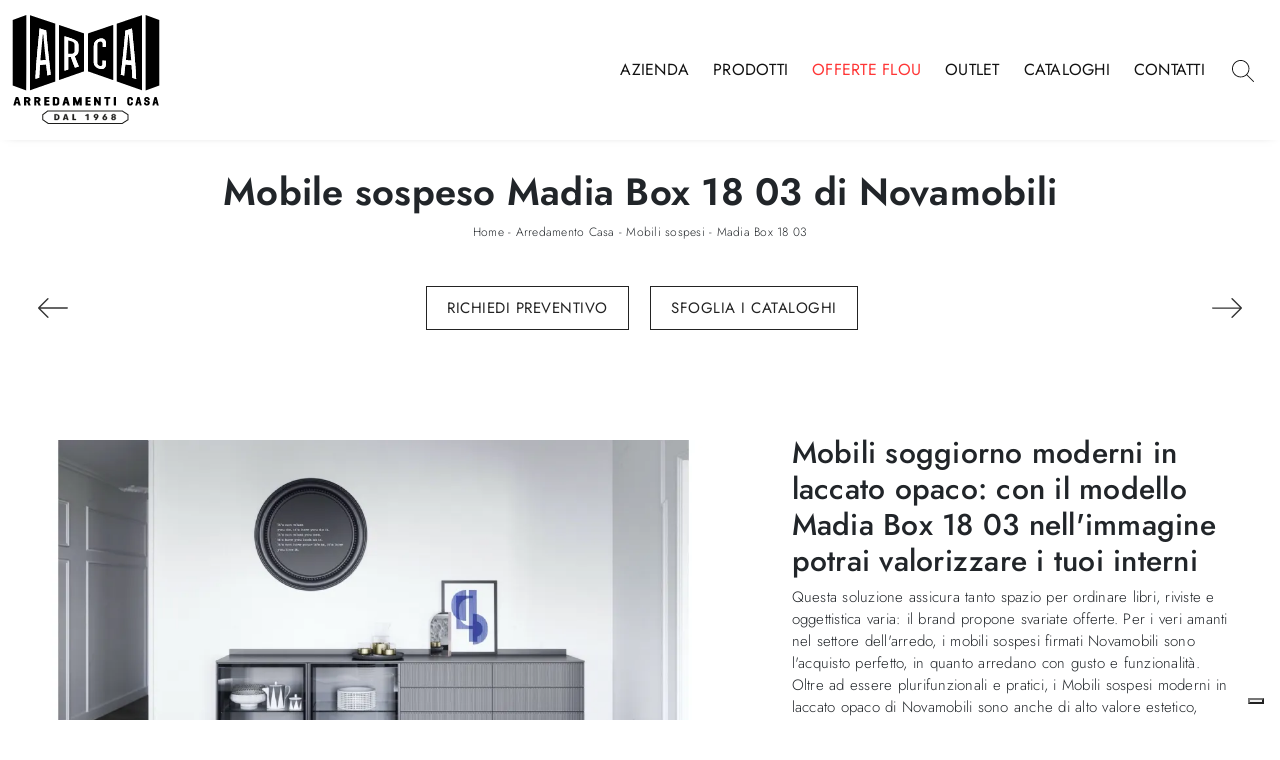

--- FILE ---
content_type: text/html; Charset=UTF-8
request_url: https://www.arcaarredamenti.com/arredamento-casa/mobili-sospesi/madia-box-18-03-novamobili
body_size: 48321
content:
<!doctype html>
<html prefix="og: http://ogp.me/ns#" lang="it">
  <head>
    <meta charset="utf-8">
    <title>Mobile sospeso Madia Box 18 03 di Novamobili</title>
    <script type="application/ld+json">
{
 "@context": "http://schema.org",
 "@type": "BreadcrumbList",
 "itemListElement":
 [
  {
   "@type": "ListItem",
   "position": 1,
   "item":
   {
    "@id": "http://www.arcaarredamenti.com/arredamento-casa",
    "name": "Arredamento Casa"
    }
  },
  {
   "@type": "ListItem",
  "position": 2,
  "item":
   {
     "@id": "http://www.arcaarredamenti.com/arredamento-casa/pensili",
     "name": "Mobili sospesi"
   }
  },
  {
   "@type": "ListItem",
  "position": 3,
  "item":
   {
     "@id": "http://www.arcaarredamenti.com/arredamento-casa/mobili-sospesi/madia-box-18-03-novamobili",
     "name": "Madia Box 18 03"
   }
  }
 ]
}
</script>
    <meta name="description" content="Se cerchi mobili giorno moderni, con il modello Madia Box 18 03 in laccato opaco di Novamobili potrai completare un soggiorno dinamico e operativo.">
    <meta name="robots" content="index, follow">
    <meta name="viewport" content="width=device-width, initial-scale=1, shrink-to-fit=no">
    <link rel="canonical" href="https://www.arcaarredamenti.com/arredamento-casa/mobili-sospesi/madia-box-18-03-novamobili">
    <meta property="og:title" content="Mobile sospeso Madia Box 18 03 di Novamobili">
    <meta property="og:type" content="website">
    <meta property="og:url" content="https://www.arcaarredamenti.com/arredamento-casa/mobili-sospesi/madia-box-18-03-novamobili">
    <meta property="og:image" content="https://www.arcaarredamenti.com/img/1137/arredamento-casa-mobili-sospesi-madia-box-18-03-novamobili_nit_1253512.webp">
    <meta property="og:description" content="Se cerchi mobili giorno moderni, con il modello Madia Box 18 03 in laccato opaco di Novamobili potrai completare un soggiorno dinamico e operativo.">
    <meta name="p:domain_verify" content="31983c2bdfe6bda938d38b829f856b1c"/>    
    <link rel="stylesheet" href="/@/js-css/css/b5/bootstrap.min.css">
    <link rel="stylesheet" href="/@/js-css/css/swiper.min.css">
    <link rel="preload" href="/@/js-css/css/b5/bootstrap.min.css" as="style">
    <link rel="preload" href="/@/js-css/css/swiper.min.css" as="style">
    <style>
      .selector-for-some-widget{box-sizing: content-box}
    </style>
    <style>@font-face {   font-family: "Jost";    src: url("/@/fonts/jost/static/jost-extralight.woff2") format("woff2"), url("/@/fonts/jost/static/jost-extralight.woff") format("woff"), url("/@/fonts/jost/static/jost-extralight.ttf") format("truetype");   font-style: normal;   font-weight: 200;   font-display: swap; } @font-face {   font-family: "Jost";   src: url("/@/fonts/jost/static/jost-light.woff2") format("woff2"), url("/@/fonts/jost/static/jost-light.woff") format("woff"), url("/@/fonts/jost/static/jost-light.ttf") format("truetype");   font-style: normal;   font-weight: 300;   font-display: swap; } @font-face {   font-family: "Jost";   src: url("/@/fonts/jost/static/jost-regular.woff2") format("woff2"), url("/@/fonts/jost/static/jost-regular.woff") format("woff"), url("/@/fonts/jost/static/jost-regular.ttf") format("truetype");   font-style: normal;   font-weight: 400;   font-display: swap; } @font-face {   font-family: "Jost";   src: url("/@/fonts/jost/static/jost-medium.woff2") format("woff2"), url("/@/fonts/jost/static/jost-medium.woff") format("woff"), url("/@/fonts/jost/static/jost-medium.ttf") format("truetype");   font-style: normal;   font-weight: 500;   font-display: swap; } @font-face {   font-family: "Jost";   src: url("/@/fonts/jost/static/jost-semibold.woff2") format("woff2"), url("/@/fonts/jost/static/jost-semibold.woff") format("woff"), url("/@/fonts/jost/static/jost-semibold.ttf") format("truetype");   font-style: normal;   font-weight: 600;   font-display: swap; }  h1, h2, h3, h4, h5, h6 {font-family: 'Jost', sans-serif; } /*.h2, h2 {font-size: 1.6rem;}*/ p, a {font-family: 'Jost', sans-serif; font-size: 15px; } body {margin: auto; position: relative; overflow-x: hidden; background-color: #FFF; font-family: 'Jost', sans-serif;letter-spacing: .25px; font-weight: 300; font-size:16px;} body.over-hidden {overflow: hidden;} a {color: inherit;text-decoration: none;} a:hover {text-decoration: none; color: #666;} a:focus {outline: none; color: #666;} /*.container { max-width: 1140px; }*/ .container {    max-width: 1330px; }  .c-1400 {max-width: 1400px; margin: 0 auto;} .contutto {max-width: 1920px; margin: 0 auto;} .altezza-slider-home {min-height: 85vh;} .dropdown-toggle::after {display: none;} .dropdown:hover .dropdown-menu {display: block !important;} .dropdown-menu {border-radius: 0px; margin-top: 0px;} .dropdown-menu > .container {background: #FFF;} .list-unstyled.bg-white {background: transparent !important;} .list-unstyled {text-align: center;} .nav-item a.h3-menu {font-weight: 600; border-bottom: 1px solid #232323; transition: 0.2s; text-transform: uppercase; font-size: 15px; width: 100%; height: 100%; padding: 12px 0; padding-bottom: 12px; padding-bottom: 6px; padding-right: 15px; padding-left: 15px; width: 100%; display: flex; justify-content: left;} .list-unstyled h3.h3-menu {font-weight: 600; transition: 0.2s; text-transform: none; font-size: 13px; width: 100%; height: 100%; padding: 12px 0; padding-bottom: 12px; padding-bottom: 6px; padding-right: 15px; padding-left: 15px; text-transform: uppercase; } .nav-item {padding: 0px 8px;} .nav-item:last-child {padding-right: 0px;} .nav-link {color: #121212 !important; font-size: 13px; font-weight: 600;} .list-horizontal {display: flex; flex-wrap: wrap; justify-content: space-around; width: 70%; margin: 0 auto; padding-bottom: 20px;} .list-horizontal .nav-item {width: auto !important;} .list-horizontal .nav-item:first-child {width: 100% !important;} .head__inside {display: none; width: 100%; position: absolute; top: 0; background-color: #f5f5f5; padding: 3px 0;} .head__inside--left a {text-transform: uppercase; color: #b9b9b9; transition: 0.3s ease; font-size: 14px; margin-right: 20px;} .head__inside--left a:hover {color: #666;} .navbar-nav {margin: 0 auto;} .pad-space-nav {padding: 31px 0;} .content-slider-home { /*margin-top: -180px;*/ height: 100%;} .bg-col-mid-black {background-color: #888;} .pad-dow-sli {padding: 3% 5% !important;} .h-dow-sli h2 {font-size: 36px; color: #fff;} .p-dow-sli p {font-size: 24px; color: #aaa;} .a-dow-sli a {color: #fff !important; text-align: center; display: block;} .container-testo-box-sotto {width: auto; position: absolute; bottom: 0; right: 0; z-index: 10;} .container-testo-box-sotto h3 {font-size: 12px; text-transform: uppercase; text-align: center; background-color: #8b9383; color: #fff; height: 3em; line-height: 3em; padding: 0 2em; margin: 0;} .container-testo-box {position: absolute; top: 0; left: 0; bottom: 0; right: 0; transition: all 0.4s linear; background-color: rgba(59, 60, 64, 0.8); padding: 10%; color: #fff; justify-content: center; display: flex; transform: translate3d(-100%, 0, 0);} .con-box-sotto img {overflow: hidden;} .con-box-sotto {overflow: hidden;} .con-box-sotto a:hover .container-testo-box {transform: translate3d(0, 0, 0);} .container-testo-box h4 {font-size: 14px; margin: auto; padding: 0px 15px;} .container-testo-box h3 {font-size: 24px; margin: auto; padding: 0px 15px;} .tit-marchi h5 {font-size: 32px; font-weight: 400; color: #121212; text-align: center;} .tit-marchi.tit-marchi__about h5 {color: black; padding-top: 50px; font-family: "Jost", serif;} /* MODULO PARTNER GRIGLIA  .line {border: solid 1px #f6f7f8; max-width: 1210px; margin: 0 auto; margin-top: 10px;} .partner {display: block; padding: 0;} .partner li {list-style: none; color: rgba(0, 0, 0, 0.5); transition: 0.3s linear; padding-top: 5px; padding-bottom: 5px; text-align: center;} .partner li:hover {color: #666;} .partner-row {min-height: 150px;} .max-logo-partner {max-height: 90px;} .menu-partner {position: absolute; z-index: 14; background: #fff; top: 0; left: 0; display: none; padding: 10px; width: 100%;} .apri-menu:hover .menu-partner {display: block !important;} .d-none-0 {display: none;} .apri-menu {height: 100%;} .apri-menu a {display: flex; align-items: center; justify-content: center; height: 100%;} .apri-menu img {text-align: center; display: inline-block !important; vertical-align: middle;} .partner a {line-height: normal; color: #333333; text-transform: uppercase;} .partner a:hover {color: #666;}*/ /* FINE MODULO PARTNER GRIGLIA */ .px-foot {padding-left: 5%; padding-right: 5%;} .max-logo-foot {max-width: 120px;} .line-foot {border-bottom: solid 1px #999; border-top: solid 1px #999;} .link-cat-foot a {color: #111 !important; padding: 0 20px; transition: all 0.4s linear; cursor: pointer;} .link-cat-foot a:hover {color: #fff !important;} .link-aft-cat-foot a {color: #111 !important; padding: 0 20px; transition: all 0.4s linear; cursor: pointer; border-right: solid 1px #999;} .link-aft-cat-foot a:last-child {border: none;} .link-aft-cat-foot a:hover {color: #fff !important;} .last-foot p {font-size: 12px; color: #111; padding: 0 20px; margin: 0;} .testo-box-big {padding: calc(20px + 3%);} .testo-box-big h2 {font-size: 3.5vw; color: #333;} .bg-lines__circle{display:none;} .testo-box-big h2 span {font-size: 0.5em; color: #999; display: inline-block; vertical-align: top; line-height: 1.3;} .testo-box-big p {font-size: 1.1vw; line-height: 1.8; margin: 8% 12% 4%;} .testo-box-big a {margin: 0 15%; transition: all 0.4s linear;} .testo-box-big a::before {content: ""; display: inline-block; width: 1.5em; height: 2px; background-color: currentColor; transition: -webkit-transform 0.3s cubic-bezier(0.77, 0, 0.175, 1); transition: transform 0.3s cubic-bezier(0.77, 0, 0.175, 1); transition: transform 0.3s cubic-bezier(0.77, 0, 0.175, 1), -webkit-transform 0.3s cubic-bezier(0.77, 0, 0.175, 1); vertical-align: middle; margin-top: -1px; margin-right: 1em; -webkit-transform-origin: left; transform-origin: left;} .testo-box-big a:hover {cursor: pointer; color: #666 !important;} .testo-box-big a:hover::before {-webkit-transform: scaleX(1.3); transform: scaleX(1.3);} .testo-box-big {box-shadow: 0 0 80px rgba(59, 60, 64, 0.3); z-index: 2; margin-top: -37%; background-color: #fff; min-height: 48vw;} .m-top-meno1 {margin-top: calc(-60px - 8.2%);} .bread p {margin: 0; text-transform: uppercase; text-align: center;font-size: 12px; } .bread p a {font-size: 12px;  transition: all 0.4s linear; text-transform: none;} .bread p a:hover {color: #CCC !important; text-decoration: none;} .bg-col-bread { background:  rgba(11,54,156,1); max-width: 2048px;} .content-page-title {padding: 30px 0; position: relative;} .content-page-title h1 { font-weight: 700;  text-align:center;} .bg-lines__circle {position: absolute; right: 30px; height: 500px; width: calc(100% - 60px); top: -40px; z-index: -1; border-top: 1px solid; border-right: 1px solid; border-radius: 0 100% 0 0;} .bg-lines__line b,.bg-lines__circle,.bg-lines__circle b {border-color: #f4f4f4;} .bg-lines__circle b {display: block; position: absolute; bottom: 0; width: 75%; height: 75%; border-top: 1px solid; border-top-color: #f4f4f4; border-right: 1px solid; border-right-color: #f4f4f4; border-radius: 0 100% 0 0; z-index: -1;} .bg-lines__circle b:first-child {right: calc(25% - 2px); width: 80%; height: 80%;} .bg-lines__circle b:nth-child(2) {right: calc(50% - 1px); width: 60%; height: 60%;} .bg-lines__circle b:nth-child(3) {right: calc(75% - 1px); width: 40%; height: 40%;} .bg-lines__circle b:last-child {right: 100%; width: 20%; height: 20%;} @media (min-width: 576px) {   .bg-lines__circle {top: -422px; width: 800px; height: 800px; right: calc(50% - 240px);} } @media (min-width: 768px) {   .bg-lines__circle {width: 1000px; height: 1000px; right: calc(50% - 330px);} } @media (min-width: 992px) {   .bg-lines__circle {width: 1200px; height: 1200px; right: calc(50% - 450px);} } @media (min-width: 1200px) {   .bg-lines__circle {right: calc(50% - 540px); width: 1400px; height: 1400px;} } @media (min-width: 1360px) {   .bg-lines__circle {right: calc(50% - 640px); width: 1600px; height: 1600px;} } @media (min-width: 576px) {   .bg-lines__circle b:first-child {right: 118px;} } @media (min-width: 768px) {   .bg-lines__circle b:first-child {right: 163px;} } @media (min-width: 992px) {   .bg-lines__circle b:first-child {right: 223px;} } @media (min-width: 1200px) {   .bg-lines__circle b:first-child {right: 268px;} } @media (min-width: 1360px) {   .bg-lines__circle b:first-child {right: 318px;} }  @media (min-width: 576px) {   .bg-lines__circle b:nth-child(2) {right: 238px;} } @media (min-width: 768px) {   .bg-lines__circle b:nth-child(2) {right: 328px;} } @media (min-width: 992px) {   .bg-lines__circle b:nth-child(2) {right: 448px;} } @media (min-width: 1200px) {   .bg-lines__circle b:nth-child(2) {right: 538px;} } @media (min-width: 1360px) {   .bg-lines__circle b:nth-child(2) {right: 638px;} } @media (min-width: 576px) {   .bg-lines__circle b:nth-child(3) {right: 358px;} } @media (min-width: 768px) {   .bg-lines__circle b:nth-child(3) {right: 493px;} } @media (min-width: 992px) {   .bg-lines__circle b:nth-child(3) {right: 673px;} } @media (min-width: 1200px) {   .bg-lines__circle b:nth-child(3) {right: 808px;} } @media (min-width: 1360px) {   .bg-lines__circle b:nth-child(3) {right: 958px;} } @media (min-width: 1360px) {   .bg-lines__circle b:last-child {right: 1278px;} } @media (min-width: 1200px) {   .bg-lines__circle b:last-child {right: 1078px;} } @media (min-width: 992px) {   .bg-lines__circle b:last-child {right: 898px;} } @media (min-width: 768px) {   .bg-lines__circle b:last-child {right: 658px;} } @media (min-width: 576px) {   .bg-lines__circle b:last-child {right: 478px;} }  .h-350 {height: 200px; flex-wrap: nowrap; justify-content: flex-start;} .h-350 h1 {font-size: 35px; color: #888; font-style: normal; order: 1; position: relative; z-index: 1; line-height: 1.2; margin: 0;} .h-350 p {display: block; color: #888; opacity: 1; font-size: 17px; line-height: 28px; order: 2; z-index: 1; max-width: 550px; margin: 0; margin-right: 50px;} .p-5-percent {padding-left: 5%; padding-right: 5%; padding-top: 40px;} .intestazione {padding-bottom: 0; min-width: 240px; max-width: 240px; height: 210px; margin-left: calc(-5vw - 20px); position: relative; width: 45%; margin-right: 50px;} .intestazione svg {transform: rotate(180deg); position: absolute; left: 0; top: 0; width: 100%; height: 100%; z-index: 1; color: #2c2d2f; fill: #888;} .p5-per-rub {padding: 0 5%; padding-bottom: 5%;} .p-sch-rub {padding: 0 15px; margin-bottom: 30px;} .container-testo-box-sotto1 {width: auto; position: absolute; bottom: 0; left: 15px; z-index: 10;} .container-testo-box-sotto1 h3 {font-size: 12px; text-transform: uppercase; text-align: center; color: #fff; height: 3em; line-height: 3em; padding: 0 2em; margin: 0;} .gotop {position: absolute; width: 12px; height: 12px; top: 13px; right: 20px; -webkit-transform: rotate(45deg); transform: rotate(45deg); border-top: 1px solid #111; border-left: 1px solid #111; transition: all 0.333s ease-out; cursor: pointer; text-decoration: none;} .gotop:hover {border-color: #FFF;} .container-testo-box1 {position: absolute; top: 0; left: 15px; bottom: 0; right: 15px; transition: all 0.4s linear; background-color: rgba(59, 60, 64, 0.8); padding: 6%; color: #fff; display: flex; justify-content: center; opacity: 0; text-align: center; align-items: center; font-size: 16px;} .p-sch-rub:hover .container-testo-box1 {opacity: 1;} .p-sch-rub figure {position: relative; overflow: hidden; margin: 0;} .p-sch-rub img {transition: all 0.4s linear;} .p-sch-rub:hover img {transform: scale(1.2);} .c-txt-rub {display: block; width: 84%; max-width: 900px; margin-left: auto; margin-right: auto;} .intestazione1 {width: 180px; height: 180px; position: absolute; right: 0; bottom: 0;} .intestazione1 svg {position: absolute; bottom: 0; left: 0; width: calc(100% - 35px); height: calc(100% - 35px); fill: #888; z-index: 2;} .intestazione1::before {content: ""; position: absolute; top: 0; right: 0; width: 0; height: 0; border-style: solid; border-width: 0 0 100px 100px; border-color: transparent transparent #888; z-index: 1;} .intestazione1::after {content: ""; position: absolute; bottom: 0; right: 0; width: 40px; height: 140px; background-color: #888; z-index: 1;} .c-txt-rub-sez {padding: 0; max-width: 900px; margin: 0 auto; margin-bottom: 5em; /*color: #fff; */font-size: 16px;} .c-txt-rub-sez ul {margin: 0; padding: 0; list-style: none; /*color: #fff; */font-size: 16px;} .relative {position: relative;} .home-first-row-bottom {margin-top:50px; margin-bottom: 50px;} .gray-block {position: absolute; top: 0; left: 0; width: 100%; height: 300px;} .navbar-right_tag {display: block; margin: 0 auto; list-style: none; text-align: center; position: relative; /*background: #212529; */z-index: 11; padding-bottom: 0px;} .navbar-right_tag .dropdown_tag {display: inline-block; border: 1px solid #333; padding: 7px 15px; margin: 0 10px; position: relative;  font-size: 16px; line-height: 24px;} .dropdown_tag:hover span{color:grey;} .navbar-right_tag .dropdown-menu_tag {z-index:100; display: none; list-style: none; position: absolute; top: 100%; left: 0; font-size: 15px; width: 100%; padding: 0px 0; border-radius: 0px; background: #fff; border-radius: 0; min-width: 220px; border: 1px solid #f2f2f2; box-shadow: 0px 0px 5px 0 rgba(0, 0, 0, 0.05);} .navbar-right_tag .dropdown-toggle::after {display: none;} .navbar-right_tag .dropdown_tag:hover .dropdown-menu_tag {display: block;} .navbar-right_tag .dropdown_tag a {text-decoration: none; color: inherit;} .navbar-right_tag .dropdown-menu_tag li {width: 100%; transition: all 0.5s linear; display: inline-block; margin: 0;} .dropdown-menu_tag a {border-radius: 0px;} .navbar-right_tag .dropdown-menu_tag a {color: #121212; transition: all 0.5s linear; font-size: 13px; padding: 10px 10px; display: block; font-weight: 400; line-height: 1.2; text-align: left; border-radius: 0;} .navbar-right_tag .dropdown-menu_tag li:hover a {background: #f2f2f2; color: #666; text-decoration: none;} .schedina_intro.tag_attivo::before {content: ""; width: 45%; height: 1px; background: #121212; bottom: 3px; left: 28%; position: absolute;} .schedina_intro .ct-image-home img{height:auto;} .navbar-right_tag .dropdown_tag span {padding: 0px 2px; cursor: pointer; font-weight:300;} .navbar-right_tag .dropdown_tag:before span:hover {content: ""; width: 45%; height: 1px; background: #121212; bottom: 3px; left: 28%; position: absolute;} .elemento_attivo {position: relative;} .elemento_attivo::before {content: ""; width: 50%; height: 1px; background: #121212; top: 100%; left: 25%; position: absolute;} /*.page_nav {list-style: none; padding: 0; margin: 0; text-align: right;} .page_nav li {display: inline-block; margin-left: 8px; color: #ccc;} .page_nav li a{color: #ccc;}*/ .pag_attivo {/*font-size: 18px;*/ color: #fff!important;} .navbar-tag-schedina {text-align: center !important; margin: 0 auto; display: block; background: linear-gradient(to bottom, rgba(0, 0, 0, 0.15), transparent 10px); background-color: rgba(0, 0, 0, 0); padding: 10px 0;} .navbar-tag-schedina li {display: inline-block; padding: 0 2.5%;} .navbar-tag-schedina a {color: #999; transition: all 0.5s linear; font-size: 18px;} .navbar-tag-schedina a:hover {color: #666 !important; text-decoration: none;} .m-meno-privacy {margin-top: 50px;} .correlati figure {position: relative; overflow: hidden; margin: 0;} .correlati img {transition: all 0.5s linear;} .correlati a:hover img {transform: scale(1.1);} .correlati {margin-bottom: 20px;} .correlati h5 {padding-top: 10px; text-align: center; font-size: 20px;} .correlati h5,.schedina_intro .container-testo-box-sotto1 {background: #000; border-color: #000; text-transform: uppercase; transition: background-color 300ms ease-out; cursor: pointer; font-weight: normal; line-height: normal; border-style: solid; border-width: 2px; position: absolute; padding: 20px; border-radius: 30px; color: white; height: 47px; padding: 0; min-width: 179px; text-align: center; display: flex; align-items: center; justify-content: center; left: auto; top: auto; right: auto; bottom: auto;} .correlati a,.schedina_intro a {position: absolute; top: 50%; left: 0; width: 100%; transform: translateY(-50%);  font-weight: bold; line-height: 22px; text-align: center; letter-spacing: 0.02em; text-transform: uppercase; color: #FFFFFF;} .next-prev {display: flex; justify-content: space-between; margin: 20px; margin-top: 30px; margin-bottom: 0; flex-basis: 100%; order: 4; margin-top:0; display:none;} .container__large{max-width:1440px;} .ric-prev {display: block; padding: 8px; margin: 10px; border: solid 1px #b40026; background-color: #b40026; transition: all 0.5s linear; color: #fff !important; border-radius: 40px; text-align: center;} .cataloghi {padding: 8px; margin: 10px; border: solid 1px #212529; background-color: #7e7f80; transition: all 0.5s linear; color: #fff !important; border-radius: 40px;} .piccolo_box {margin-bottom: 40px;} .ric-prev:hover {color: #b40026 !important; background-color: #fff;} .prec,.succ {font-size: 13px; /* flex-basis:25%; padding:5px;*/} /*.prec a:last-child {display: block; text-align: center;} .succ a:last-child {display: block; text-align: center;}*/ .prec-suc {width: 30px; } .formm {padding-bottom: 0px;} .formm button {/*font-weight: 700; border-radius: 0; padding: 0.6878rem 1.5rem; display: inline-block; color: #212529; text-align: center; vertical-align: middle; font-size: 16px; transition: color 0.15s ease-in-out, background-color 0.15s ease-in-out, border-color 0.15s ease-in-out, box-shadow 0.15s ease-in-out; padding: 0; margin-top: 20px; margin-bottom: 40px;*/} .formm button .btn__icon_circle {content: ""; display: inline-block; width: 48px; height: 48px; line-height: 45px; font-size: 16px; border: 1px solid; border-radius: 100%; margin-right: 13px; text-align: center; background: #222; color: #fff;} .formm input { background: #FFF; text-align: left; border-top: none; border-left: none; border-right: none; border-bottom: 1px solid #ccc; font-size: 16px;  line-height: 1.33;} .formm select {text-align: left !important; border-top: none; border-left: none; border-right: none; -moz-appearance: none; -webkit-appearance: none; appearance: none; border-bottom: 1px solid #ccc; font-size: 16px; line-height: 1.33;} .formm textarea {text-align: left; border-top: none; border-left: none; border-right: none; border-bottom: 1px solid #ccc; font-size: 16px;  line-height: 1.33;} .btn-primary {background: transparent; border: 0;} .btn-primary:hover, .btn-primary:focus, .btn-primary:active {color: #212529 !important; background: transparent !important; border: 0 !important; box-shadow: none;} .form-group .marg-bot-10 {margin-bottom: 20px;} .info h3 {margin-bottom: 30px; font-size: 22px; color: #000; text-transform: uppercase; text-align: center;} .form-control {border-radius: 0; font-weight: 300; font-size: 14px!important; color: #6c757d; transition: border-color 0.15s ease-in-out, box-shadow 0.15s ease-in-out; background-color: #fff; /*border-left: 0!important;border-right: 0!important;border-top: 0!important;*/ border: 1px solid #ced4da !important; /*height: calc(1.5em + 1.25rem + 2px);*/} .form-control::placeholder {color: #6c757d; opacity: 1;} .form-control:focus {box-shadow: none; border-color: #ccc; background: transparent !important; color: #495057 !important;} .profili-text .info h3 {margin-top: 0; color: #fff;} .profili-text .form-check-label {color: #fff;} .profili-text .form-check-label a {text-decoration: underline; color: #fff;} .profili-text.formm button {color: #fff; margin-bottom: 0;} .profili-text.formm input {border-bottom: 1px solid #fff;} .profili-text.formm .form-control {color: #fff !important;} .profili-text.formm .form-control::placeholder {color: #fff;} .profili-text.formm .btn-primary:hover,.profili-text.formm .btn-primary:focus,.profili-text.formm .btn-primary:active {color: #fff !important;} .profili-text.formm button .btn__icon_circle {border-color: #fff;} .profili-text.formm button .btn__icon_circle i {color: #fff;} .form-check {padding-top: 8px; padding-bottom: 4px; text-align: left;/* margin: 20px 0;*/} .form-check-label {margin-bottom: 0; position: relative;  margin-left: 8px; color: #495057;} .g-recaptcha > div {margin: 0 !important;} .txt-company {font-size: 16px; margin-top: 40px; } .video-company {margin: 80px 0;} .info-rub { font-weight: 200; margin: 30px 0; padding: 15px 0; text-align: center;} .dinamico h3 { margin-bottom: 30px; text-transform: uppercase; font-size: 22px; text-align: center;} .dinamico ul {padding: 0; margin: 0; list-style: none; display: block;} .dinamico ul li {display: inline-block; margin-right: 15px; margin-bottom: 15px; border: 1px solid #888; background-color: #fff; transition: all 0.5s linear; border-radius: 0px;} .dinamico ul li a {color: #333 !important; transition: all 0.5s linear; padding: 8px 10px; display: block; border-radius: 0px;} .dinamico ul li:hover {background-color: #888;} .dinamico ul li:hover a {color: #fff !important; text-decoration: none;} .titcat {margin-top: 50px;} .titcat h4 {text-align: center; text-transform: uppercase; font-size: 22px; margin-bottom: 30px;} .titcat2 h4 {text-align: center; text-transform: uppercase; font-size: 22px; margin-bottom: 30px;} .ct-white .ct-image-home-text, .container-testo-immagine a{color: #232323;} .p-succ {display: none;} .sezione-contatti-2 h2 {margin-top: 15px; margin-bottom: 15px; text-transform: uppercase; font-size: 20px; text-align: center;} .sezione-contatti-2 p {text-align: center; font-size: 16px;} .partner-home {position: absolute; top: -150px;} .slider-lagostore {box-shadow: 0px 0px 22px 4px #999;} .navbar-light .navbar-toggler {border: none !important;} .btnh {border-radius: 4px; border: 0.5px solid gray; color: #222 !important; display: inline-block; margin: 0 0.25em; overflow: hidden; padding: 24px 38px 24px 16px; position: relative; text-decoration: none; line-height: 1; border-radius: 0;} .btnh .btn-content {font-weight: 300; font-size: 1em; line-height: 1.2; padding: 15px 60px 15px 30px; position: relative; right: 0; transition: right 300ms ease; display: block; text-align: left; } .btnh .icon {border-left: 1px solid #eee; position: absolute; right: 0; text-align: center; top: 50%; transition: all 300ms ease; transform: translateY(-50%); width: 40px; height: 70%; } .btnh .icon i {position: relative; top: 48%; transform: translateY(-50%); font-size: 30px;} .btnh:after {content: ""; position: absolute; top: 0; bottom: 0; right: 0; left: 0; background-color: #ddd; opacity: 0;transition: opacity 300ms ease; cursor: pointer;} .btnh:hover .btn-content {right: 100%;} .btnh:hover .icon {border-left: 0; font-size: 1.8em; width: 100%;} .btnh:hover:after {opacity: 0.2;} .btnh.btn-alt-color {border-color: salmon; color: salmon;} .btnh.btn-alt-color .icon {border-left-color: salmon;} .btnh.btn-alt-color:after {background-color: salmon;} .immagineBiancoNero {-webkit-filter: grayscale(100%); filter: grayscale(100%);} .arrow-lightbox {max-width: 40px;} .modal-body {padding: 0;} /* NUOVO */ html,body {font-size: 15px;} .h-350 {height: auto;} .h-350 h1 {color: black;} /* menu */ #navbarNavDropdown {width: 100%; align-items: flex-end; padding: 0px;} nav.navbar {transition: 0.4s; flex-direction: column; width: 100%; height: auto; overflow: visible; background: #232323;} nav.navbar.is-home {background: radial-gradient(944.96px at 0% 100%, #ededed 0%, #f2f2f2 100%);} nav.navbar.is-top {background: transparent !important; top: 30px;} nav.navbar.is-home.bg {background: radial-gradient(944.96px at 0% 100%, #ededed 0%, #f2f2f2 100%);} nav.navbar .container {margin-top: auto;} nav.navbar.is-home.headroom--unpinned {background: radial-gradient(944.96px at 0% 100%, #ededed 0%, #f2f2f2 100%); transform: translateY(-100%); transition: 0.4s;} nav.navbar.headroom--unpinned {transform: translateY(-100%); transition: 0.4s;} .headroom--pinned { background-color: rgba(11,54,156,1); transition: 0.4s;} .navbar-brand {margin: 0;} .navbar-nav {justify-content: center; width: 100%; margin: 0px 0 0 0;} .navbar-nav .nav-item {width: auto; height: auto; padding: 0; text-align: left;} .navbar-nav .nav-link {position: relative; transition: 0.9s; font-size: 16px; font-weight: 400; color: #121212 !important; height: 100%; width: 100%; padding: 15px 0; text-transform: uppercase; } .navbar-nav .nav-link:hover,.navbar-nav .nav-link.attiva_s {color: #d32a2a!important;} /*.navbar-nav .nav-link.active:after {content: ""; display: block; width: 6px; height: 6px; position: absolute; bottom: -3px; left: 50%; margin-left: -3px; background: #fff; transform: rotate(45deg);}*/ .navbar-expand-lg .navbar-nav .nav-link {padding-right: 12px; padding-left: 12px;} .dropdown-menu {transition: 0.2s; width: 100%; border: 0;} .dropdown:hover .dropdown-menu {height: auto; width: auto;} .navbar-expand-lg .navbar-nav .dropdown-menu {/*background: transparent; width: 100vw; left: 0; position: absolute; right: 0; top: auto;*/} a.nav-link.nav-link2.text-small.pb-2.mb-1.d-block.nav-heading {font-weight: bold; border-bottom: 2px solid gray;} .head__inside--right {display: flex; align-items: center;} .head__inside--right a {text-transform: uppercase; color: #b9b9b9; transition: 0.3s ease; font-size: 14px; margin-right: 20px; display: flex; align-content: center; align-items: center;} .head__inside--right a:hover {color: #666;} .search:hover .addsearch {width: auto; opacity: 1;} .addsearch:hover,.addsearch:focus {width: auto; opacity: 1;} .addsearch:hover,.addsearch:focus {width: auto; opacity: 1;} .addsearch {cursor: auto; border: none; background: none; border-bottom: 1px solid #59baaf; color: white; width: 0; opacity: 0; transition: 0.3s ease;} .mega-mob .nav-item {height: auto;} .mega-mob .h3-menu {color: #FFF;} .mega-mob .nav-item a:hover {background: none; color: #666;} a.dropdown-item.nav-link.text-small.pb-2.d-block {font-size: 13px; text-align: left; padding: 8px 12px; font-weight:300;} /*a.dropdown-item.nav-link.text-small.pb-2.d-block::before {content:'- ';}*/ .dropdown-menu .nav-link {color: black !important;} .dropdown-item {transition: 0.2s; width: 100%; font-size: 14px; text-align: left; padding-top: 4px; text-transform: uppercase;  font-weight: 300;color: #333333;} .dropdown-item:hover {color: #d32a2a !important; background: transparent !important;} /**/  .home-first-row {padding-top: 50px; padding-bottom: 50px;} /* footer */ footer { color: #121212;} footer .regis{ color: #999; font-size:15px!important; } footer .regis a{ color: #333; font-size:15px!important; font-weight: 400;  } /*footer > *, footer a {font-size:13px!important;}*/ .col-footer {display: flex; flex-direction: column;} .col-footer2 {padding-top: 8px; margin-bottom: 40px;} .footer-link-contact {line-height: 30px;} .col-footer-social {display: flex; flex-direction: row; margin-bottom: 15px;} .regis p,.regis a {font-size: 16px; margin: 0;} .col-footer a,.col-footer p {font-size: 12px; font-weight: 400; color: #9a9a9a; line-height: 36px; color: #fff;} .col-footer a:hover {opacity: 0.8;} .footer-title {font-size: 1rem; font-weight: 400; letter-spacing: 0.1rem; text-transform: uppercase; line-height: 1; color: #ffffff;} .footer-title::after {content: ""; display: block; width: 40px; width: 2.5rem; border-bottom: solid 2px #ffffff; padding-top: 16px; padding-top: 1rem; margin-bottom: 12px; margin-bottom: 0.75rem;} /**/ /* box */ .layer {background: #c56400; position: absolute; width: 100%; height: 100%; opacity: 1; mix-blend-mode: multiply; top: 0; left: 0;} .ct-visita {background-position: center !important; background-size: cover !important; background-repeat: no-repeat !important; position: relative; margin-bottom: 70px; padding-bottom: 70px; padding-top: 70px;} .block--bg {display: flex; align-items: center; flex-direction: column; padding: 20px; color: white;} .block--bg h4 {font-family: "Jost", serif; font-style: normal; font-size: 38px; font-weight: bold;} .block--bg p {text-transform: uppercase; font-size: 18px;} .block--bg a {background: #59baaf; border-color: #59baaf; text-transform: uppercase; border-radius: 44px; width: 170px; height: 50px; display: flex; align-items: center; justify-content: center; align-content: center; transition: 0.3s ease; border: 2px solid #59baaf;} .block--bg a:hover {background: white; color: #666;} .flex {display: flex;} .row-collection-home > .col-12 {padding-left: 12px; padding-right: 12px;} .row-collection-home > .col-12:first-child {padding-left: 15px;} .row-collection-home > .col-12:last-child {padding-right: 15px;} .row-collection-home > .col-12:nth-child(3n) {padding-right: 15px;} .row-collection-home > .col-12:nth-child(4n) {padding-left: 15px;} .box-home-btm {position: relative; z-index: 20; margin-top: 100px; margin-bottom: 80px;} .box-home-btm h2 { font-weight: bold; font-size: 34px; margin-bottom: 50px;} .ct-image-home {overflow: hidden; position: relative;} .ct-image-home img {transition: all 0.5s linear; opacity: 1; /*width: 100%; height: auto; */object-fit: cover;} .ct-image-home:hover img {transform: scale(1.1);} .ct-image-home span {position: absolute; top: 50%; left: 0; width: 100%; transform: translateY(-50%); font-weight: bold; font-size: 16px; line-height: 22px; text-align: center; letter-spacing: 0.02em; text-transform: uppercase; color: #FFFFFF; z-index: 2;} .dm-button-wrap .btn-primary {transition: 0.2s; margin-bottom: 0; color: #141414; background-color: #f2f2f2; border-color: #f2f2f2; font-size: 16px; font-weight: 700; margin-left: 24px; padding: 11px 24px; border-radius: 0;} .dm-button-wrap .btn-primary i {font-size: 26px; color: #141414;} .dm-button-wrap .btn-primary .btn__content {display: flex;} .dm-button-wrap .btn-primary .btn__icon {display: flex; margin-left: 10px;} .dm-button-wrap .btn-primary:hover {color: #fff; background-color: #666; border-color: #666;} .dm-button-wrap .btn-primary:hover i {color: #fff;} .box-home-btm h5 {font-size: 21px; color: black;} .container-testo-immagine {display: flex; align-items: flex-end; justify-content: center; margin-bottom: 40px;} .container-testo-immagine a {margin-bottom: 20px;} a.ct-image-home {border-radius: 0px; position: relative; display: flex; align-items: flex-start; justify-content: center; flex-direction: column; /*background: radial-gradient(1453.82px at 0% 100%, #333 0%, #2b2b2b 100%);*/ margin-bottom: 0px;} .ct-image-home-text,.container-testo-immagine a {position: relative; display: inline-block; color: #ededec; line-height: 1.23; margin: 0 0 20px; font-weight: 700; font-size: 20px; margin-top: 20px; margin-bottom: 48px;} .container-testo-immagine a:hover {background: white; color: black;} .box-rubrica {display: flex; flex-direction: column; align-items: flex-end;} .box-rubrica .button-box-rubrica {transition: 0.2s; position: relative; display: flex; align-items: center; justify-content: flex-start; width: 100%; height: 70px; background-color: #ffffff;} .box-rubrica .button-box-rubrica::after {background: url(https://chaplins.co.uk/shop/skin/frontend/chaplins/default/images/arrow-right.png) no-repeat 58% center; background-color: rgba(0, 0, 0, 0.5) !important; content: " "; text-indent: -83.25rem; position: absolute; right: 1.08333rem; top: 50%; width: 3.33333rem; height: 3.33333rem; margin-top: -1.66667rem; overflow: hidden; border-radius: 100%;} .box-rubrica .button-box-rubrica h3 {font-family: "Jost", serif; font-size: 2rem; font-weight: 400; text-transform: uppercase; padding-left: 1.5rem; color: #222222;} .box-rubrica:hover .button-box-rubrica {background-color: #59baaf;} .box-rubrica:hover .button-box-rubrica h3 {color: #ffffff;} .h-350 h1 {text-align: center; font-weight: 600; font-family: "Jost", serif; margin-bottom: 30px;} /*.c-txt-rub-sez h2 { font-weight: 700; font-size: 26px; margin-bottom: 20px; margin-top: 30px;} .c-txt-rub-sez h1,.testo-centro h2 {color: #333333; font-size: 1.3rem; text-align: center; margin-top: 35px; margin-bottom: 15px;} .c-txt-rub-sez p,.testo-centro p {margin-bottom: 0.5rem; margin-top: 0.2rem; text-rendering: optimizeLegibility;  font-weight: 400; font-size: 16px; line-height: 28px;} .ct-sezioni {padding-top: 50px;}*/ .full {position: relative; display: flex; align-items: center; justify-content: center; width: 100vw; overflow: hidden;} .ct-about {position: absolute; background: rgba(255, 255, 255, 0.7); max-width: 750px; width: 100%; padding-top: 60px; padding-bottom: 60px; padding-left: 40px; padding-right: 40px; text-align: center;} .ct-about h1 {font-size: 18px;} .ct-about p {font-family: "Jost", serif; font-style: italic; font-size: 18px; line-height: 1.4;} #addsearch-results-bottom {display: none;} /* NUOVO */ /* footer */ footer .widget_media_image img {max-width: 142px !important; height: auto;} footer a i {font-size: 15px !important; color: #fff; padding: 0px 12px !important;} .navbar-toggler .icon-bar {display: block; width: 22px; height: 2px; border-radius: 1px; background-color: #fff;} .navbar-toggler .icon-bar + .icon-bar {margin-top: 4px;} .slider-home .swiper-pagination {display: flex; flex-direction: column; align-items: center; left: auto; bottom: auto; top: 50%; transform: translateY(-50%); right: 70px; width: auto;}  .text-uder-company {   font-size: 16px;   margin-bottom: 60px;   color: white;   padding-top: 30px; } /* FINE NORMAL CSS */ /* INIZIO MEDIA QUERY */ @media (min-width: 1200px) {   .col-footer2 {     /*padding-top: 65px;*/     margin-bottom: 65px;   }   footer .widget_media_image {     top: 0;   }   /*    .slider-home .swiper-pagination {   right: calc(50% - 570px); }*/ } @media (max-width: 1299px) {   .h-350 h1 {     font-size: 30px;     min-width: 230px;     max-width: 230px;   }   .h-350 p {     display: none !important;   } } @media (max-width: 1199px) {   .h-350 h1 {     font-size: 26px;     margin-right: 40px;   }   .h-350 p {     font-size: 18px;   }   .navbar-right_tag .dropdown_tag {     margin: 0 1rem;   }   .home-img-long img {     height: 405px;   } } @media (max-width: 1023px) {   .testo-box-big {     margin-top: -10%;     max-width: 540px;   }   .testo-box-big h2 {     font-size: 40px;     color: #888;     line-height: 1;   }   .testo-box-big p {     font-size: 14px;     margin: 8% 8% 4%;   }   .testo-box-big a {     font-size: 13px;     margin: 0 8%;   } } @media (max-width: 1080px) {   .h-350 {     height: auto;     flex-wrap: wrap;   } } @media (max-width: 991px) {   .home-img-long img {     height: auto;   }   .testo-centro {     padding: 0 15px !important;     padding-top: 20px !important;   }   .p0-mob {     padding: 0 !important;   }   .navbar-right_tag .dropdown_tag {     margin: 0 1.5rem;   }   .nav-item {     text-align: center;   }   /*    .prec {   display: none; }   .succ {   display: none; }*/   .h-350 h1 {     display: none;   }   .h-350 .ok h1 {     display: block !important;     max-width: 100%;     min-width: 100%;     margin-right: 0;     margin-bottom: 20px;     margin-top: 10px;   }   .h-350 .ok1 h1 {     display: block !important;     max-width: 100%;     min-width: 100%;     margin: 0;     margin-top: 10px;     margin-bottom: 40px;   }   .prec1 {     display: inline-block;   }   .succ1 {     display: inline-block;   }   .bread p {     text-align: center;   }   .link-cat-foot a {     padding: 0 12px;   }   .mt-md-4 {     margin-top: 1.5rem !important;   }   .navbar-right_tag .dropdown_tag {     margin: 0;     margin-top: -1px;   }   .p-5-percent {     padding-top: 60px;   }   .navbar-nav {margin: 0px 0 0 0;}  } @media (max-width: 540px) {   .gray-block {     height: 210px;   } } @media (max-width: 360px) {   .gray-block {     height: 150px;   } } @media (max-width: 595px) {   .intestazione {     display: none;   }   .intestazione1 {     display: none;   }   .h-350 {     padding-top: 70px;   }   .h-350 h1 {     margin: 0;     margin-bottom: 10px;     font-size: 24px;   }   /*.slider-home{margin-top: 180px;}*/   .slider-home .text-slider p{display:none;} } @media (max-width: 450px) {   .prec .prec-suc {     display: none !important;   }   .succ .prec-suc {     display: none !important;   }   .p-succ {     display: block;     text-align: center;   }   .p-succ a {     display: inline-block;     width: 100px;   } } @media (max-width: 345px) {   .navbar-right_tag .dropdown_tag span {     font-size: 13px;   } }  /* FINE MEDIA QUERY */  .mobile__nav_btm {   display: none; }  .mail-contact {   color: #888;   text-decoration: none;   font-size: 20px; }  .mail-contact:hover {   text-decoration: underline; }  /*.profili-text, .profili-text-center {   padding: 73px 50px 60px 90px;   padding-right: 0;   min-height: 510px;   background: #2b2b2b;   color: white;   position: relative;   margin-top: -70px;   width: 95%; }  .profili-text-center {   min-height: inherit;   padding: 70px !important;   margin-top: 30px;   width: 100%; }  .profili-text h2, .profili-text-center h2 {   font-weight: 700;   font-size: 25px;   margin-bottom: 30px; } .profili-text p, .profili-text-center p {   font-weight: 400;   font-size: 16px;   line-height: 28px;   margin-bottom: 0; } */ .profili-translate {   transform: translate(0, 35px);   position: absolute;   right: 0;   width: 55%;   max-width: none; }  .profili-text a, .profili-text-center a {   /*font-size: 13px;   padding: 0;   margin-top: 25px;*/ }  .profili-text a:hover, .profili-text-center a:hover {   color: #ff3636;   text-decoration: none; }  .profili-text a:hover i, .profili-text-center a:hover i {   color: #ff3636; }  .profili-text a .btn__content, .profili-text-center a .btn__content {   display: flex;   align-items: center; } .profili-text a .btn__text, .profili-text-center a .btn__text {   margin-left: 10px;   font-weight: 700;   font-size: 16px;   text-decoration: none; }  .profili-text a i, .profili-text-center a i {   font-size: 48px; }  .profili-img { }  .profili-img img {   /*width: 100%;*/ }  .profili-text:before {   top: 0;   content: "";   position: absolute;   left: 100%;   width: 100%;   height: 100%;   background: #2b2b2b; }  /* New */ .profili-text-new {   /*padding-left: 45px;*/ } .subtitle-new {   display: block;   /*font-weight: normal;   font-size: 12px;   line-height: 16px;*/   letter-spacing: 0.05em;   opacity: 0.5;   text-transform: uppercase;   margin-bottom: 18px; }  .title-new {   font-weight: 300;   font-size: 34px;   line-height: 40px;   margin-bottom: 25px; } .title-h1{   font-size: 40px;   line-height: 45px;   margin-bottom: 25px;     font-weight: 300; }  .profili-text-new p {   font-weight: 300;   /*font-size: 14px;   line-height: 21px;*/   margin-bottom: 30px; }  .btn-link-new {   font-weight: bold;   font-size: 14px;   line-height: 19px;   letter-spacing: 0.02em;   text-transform: uppercase;   padding: 0; }  .btn-link-new:hover {   color: #fff; }  .btn-link-new:after {   content: "+";   position: relative;   top: -1px;   margin-left: 5px; }  .hr-new {   width: 48px;   height: 1px;   background-color: #FFFFFF;   opacity: .5;   margin: 0 auto;   margin-bottom: 25px; }  .image-new {   position: relative;   text-align: center; }  .image-new img {   position: relative;   z-index: 1;   padding-left: 0px;   padding-right: 0px; }  .image-new .cornice {   position: absolute;   width: 100%;   height: calc(100% - 100px);   right: 0px;   top: 50px;   border: 2px solid #121212; }  .align-center {   text-align: center; }    .home-second-row .hr-new {   margin: 0 auto;   margin-bottom: 40px; }  .home-second-row .subtitle-new {   margin-bottom: 13px; }  .home-second-row .title-new {   margin-bottom: 15px; }   .home-third-row {   position: relative;   height: 600px;   background-size: cover;   background-position: center;   background-repeat: no-repeat;   /*margin-top: 50px;*/ }  .home-third-row .container, .home-third-row .box-catalog {   /*height: 100%;*/ }  .home-third-row .ct-box-catalog {   display: flex;   align-items: flex-end;   height: 80%; }  .home-third-row .box-catalog-text {   position: relative;   bottom: 0px;   background: #FFF;   /*padding: 65px 38px;*/ } .home-third-row .box-catalog-text > *{   color: #313131; }   .home-fourth-row {   margin-bottom: 100px; }  .home-fourth-row .image-new .cornice {   width: 100%;   height: calc(100% - 100px);   z-index: -1; }  .home-fourth-row .profili-text-new {   padding-left: 0;   padding-right: 140px; }  .home-fourth-row .image-new img {   padding-left: 0px;   padding-right: 0; }  .ct-partner-home {   /* background-color: #fff;*/ }  .col-footer-new {   display: flex;   flex-direction: row;   padding-left: 0; }  .col-footer-new .col-flex {   width: 33.3%;   font-size: 1.2rem;   font-weight: 400;   line-height: 24px;   color: white; }  .col-footer-new .col-flex.col-flex-1 {   width: 45%; }  .col-footer-new .col-flex img {   width: calc(100% - 40px);   height: auto; }  .col-footer-new .col-flex a {   display: inline-block; }  .col-footer-new .col-flex i {   padding-left: 0 !important; }  .col-footer-new .col-flex .sp-right {   display: block;   line-height: 26px;   margin-top: 8px;   margin-left: 32px; }  .col-footer-new .col-flex .fa-map-marker {   position: absolute;   top: 12px;   left: 3px; }  footer .back-to-top {   border: 0;   background-color: transparent;   box-shadow: none;   width: 8px; }  footer .follow-text {   font-size: 1.2rem;   font-weight: 400;   line-height: 24px;   color: white;   text-align: right;   padding-right: 10px; }  footer .privacy-footer {   text-decoration: underline; }  .flex-right {   align-items: flex-end; }  .col-footer2.p-top {   padding-top: 8px; }  /**/  .menu-tag__btn .navbar-right_tag {   background: none;   box-shadow: none; }  .menu-tag__btn h4 {   text-align: center;   font-size: 22px;   text-transform: uppercase; }  .dopo-qui img {   margin: 0 !important;   width: 100%; }  /*.prod-title h1{   text-align: center;   font-size: 33px;   line-height: 1.23;   font-weight: 700;   color: white; } .prod-title {margin: 45px 0 30px;} */ .flex-center {   display: flex;   align-items: center; }  .ct-prod-image {   margin-top: 50px; }  .bordered {  /* padding: 0px 30px;   font-size: 20px;   margin-bottom: 25px;*/   display:flex;   flex-wrap:wrap; }  /*.prod-descr {   font-size: 16px;   text-align: center;   color: white;   line-height: 26px;   font-weight: 400;   margin: 0;   padding:0 15px; }*/  .bg-lines__line {   position: absolute;   left: 50%;   top: 530px;   bottom: 0;   transform: translateX(-50%);   z-index: -1; } .bg-lines__line b {   display: block;   width: 0;   height: 100%;   position: absolute;   left: 30px;   top: 0;   border-right: 1px solid rgba(45, 45, 45, 0.05); } .bg-lines__line b:nth-child(2) {   left: calc(25% + 15px); } .bg-lines__line b:nth-child(3) {   left: 50%; } .bg-lines__line b:nth-child(4) {   left: calc(75% - 15px); } .bg-lines__line b:last-child {   right: 30px;   left: auto; }  .ct-culture {   margin: 0;   padding: 0;   /*min-height: 100vh;*/   margin-top: 100px;   background-position: center !important;   background-size: cover !important;   background-repeat: no-repeat !important;   display: flex;   align-items: flex-end; }  .return-menu {   width: 24px;   height: 25px;   border: 0;   outline: none;   padding: 0;   background-image: url(/1070/imgs/right-arrow-w.svg);   background-repeat: no-repeat;   background-position: center;   background-size: 100%;   margin: 9px 0;   margin-left: 45px; }  .profili-text__btm:before {   display: none; }  .show-mobile {   display: none; }  .navbar-light .navbar-brand {   width: auto; } .navbar-light .navbar-brand img {   /*  width: 250px;   margin-top: 5px; */ } /* .contatti_ct { padding-top: 25px; padding-bottom: 25px; }  .contatti_ct h2 { font-size: 39px; font-weight: 400; color: white; } .contatti_ct p { font-size: 16px; color: white; line-height: 1.75; } .map-direction { font-size: 16px; font-weight: 700; color: white; text-decoration: none; } .contatti_ct h2, .fir-line { margin-top: 0px; } .sec-row-contact { margin-top: 0px; } .ct-contact-page { background: #f2f2f2; }  .ct-service img { width: 100%; height: auto; } .ct-service h2 { font-size: 39px; font-weight: 700; margin-top: 50px; color:white; } .ct-service h3 { font-size: 25px; font-weight: 700; margin-bottom: 30px; color:white; } .icon-service svg path{ fill:white;} .ct-service-img-right { padding-left: 100px; } .ct-service-1 { margin-top: 70px; } .ct-service p { margin-top: 20px; margin-bottom: 50px; color:white; } .ct-service-middle { margin: 100px 0; } */ .title-inverted {   margin-bottom: 0;   margin-top: 30px; } .col-service {   margin-bottom: 60px; } .icon-service {   display: flex;   flex-direction: column;   justify-content: center;   align-items: center; } .dropdown {   position: static; } .no-padding {   padding: 0; } .black-white {   -webkit-filter: grayscale(100%);   filter: grayscale(100%); }  @media (max-width: 992px) {   .prod-descr {     /*margin-top: 50px;*/   }   .sec-row-contact {     margin-top: 10px;   }   .ct-map {     margin-top: 30px;   }   .ct-service-img-right {     padding-left: 20px;   } }  @media (max-width: 1190px) {   .image-new .cornice {     width: 335px;     height: 434px;   }   .home-fourth-row .image-new .cornice {     width: 380px;     height: 234px;   }   .home-fourth-row .profili-text-new {     padding-right: 90px;   } }  @media (max-width: 990px) {   .image-new .cornice {     width: 215px;     height: 279px;   }   .home-fourth-row .image-new .cornice {     width: 260px;     height: 160px;   } }  @media (max-width: 991px) {    .info h3 {     font-size: 20px;   }     .ct-image-home img {     height: auto;   }   /*.slider-home .text-slider {   display: none; }*/   .icon-service {     text-align: center;   }   .icon-service svg {     order: 2;   }   .ct-service-img-right {     padding-left: 0;     margin-top: 30px;   }   .prod-descr {     /*font-size: 18px;     line-height: 24px;*/   }   .prezziPag p{font-size: 18px!important;text-align:center;}   .profili-translate {     transform: none !important;     position: static !important;     width: 100% !important;   }   .profili-translate:before {     display: none;   }   .profili-text,   .profili-text-center {    /* padding: 15px !important;     min-height: inherit !important;     padding-top: 20px!important;*/   }   .profili-text h2,   .profili-text-center h2 {     font-size: 20px !important;     margin-bottom: 20px !important;   }    .profili-text:before {     display: none;   }   .content-page-title h1 {     /*        font-size: 45px;     line-height: 100%;*/     font-size: 35px;     line-height: 32px;   }   .ct-service h2 {     font-size: 33px;     line-height: 36px;   }   /*.tit-1-contact {     margin-top: -30px !important;   }*/   /*.contatti_ct h2 {   font-size: 30px; }*/   .video-company {     margin: 0;   }   .cataloghi h2 {     font-size: 28px;   }   .info-rub {     font-size: 28px;   }   .ct-image-home-text,   .container-testo-immagine a {     font-size: 18px;     margin-top: 10px;     margin-bottom: 30px;   }   .page-backdrop {     position: fixed;     top: 0;     left: -100%;     width: 100%;     background: #f2f2f2;     bottom: 0;     background: radial-gradient(854.92px at 0% 100%, #333 0%, #2b2b2b 100%);     opacity: 0;     z-index: 1019;     transition: all 0.4s;   }   .page-backdrop.active {     left: 0;     opacity: 0.8;   }   footer {     /*padding: 50px 0;*/   }   footer .widget_media_image {     margin-bottom: 40px;   }   .col-footer a,   .col-footer p {     line-height: 40px;   }   .col-footer-social {     justify-content: flex-start;   }   .col-footer-social a {     position: relative;     left: -10px;   }   .regis .justify-content-end {     justify-content: flex-start !important;   }   .regis .row {     flex-direction: column-reverse;   }   .regis .copyrights {     margin-top: 28px;   }   .list-horizontal {     width: 100%;   }   .list-unstyled h3.h3-menu {     font-size: 15px;     color: #fff !important;   }   a.dropdown-item.nav-link.text-small.pb-2.mb-1.d-block {     font-size: 14px;   }   .navbar-nav .nav-link {     font-size: 18px;     /*font-weight: 400;*/     padding: 15px 15px;     color: #fff !important;    }   .dropdown-menu .nav-link {     color: #fff !important;   }   .navbar-light .navbar-toggler-icon {     filter: invert(1);   }   .contatti_ct {     /* padding-top: 30px;*/   } /*  .content-partner .swiper-slide {     width: 30% !important;     margin-left: 15px !important;     margin-right: 15px !important;   }*/   .slider-home .text-slider {     font-size: 14px;   }   .list-horizontal .nav-item {     width: 100% !important;   }   iframe {     width: 100%;   }   .navbar-expand-lg .navbar-nav .dropdown-menu {     transform: none;     position: relative;     width: 100%;     background:transparent;   }   .navbar-expand-lg .navbar-nav .dropdown-menu .dropdown-item{   	color:#FFF;   }   .c-txt-rub-sez p,   .testo-centro p {     font-size: 15px;   }   .c-txt-rub-sez {     padding: 0 15px;   }   .cataloghi {     /*margin: 5px;*/     padding: 10px;     font-size: 14px;   }   .ric-prev {     /*margin: 5px;*/     padding: 10px 8px;     font-size: 14px;   }   .link-aft-cat-foot a {     border: none;     display: block;     margin-bottom: 10px;     text-align: center;   }   .link-cat-foot a {     display: block;     margin-bottom: 10px;     text-align: center;   }   .max-logo-foot {     margin: 0 auto;   }   .last-foot {     text-align: center;   }   .bread p a {     font-size: 10px;   }   .navbar-right_tag {     box-shadow: none;   }   .navbar-right_tag .dropdown_tag span {     font-size: 14px;     padding: 0px 3px;   }   .testo-centro h2 {     font-size: 22px;     text-align: center;   }   .testo-centro p {     font-size: 14px;     text-align: justify;   }   .info {     /*padding-top: 30px;*/   }   .titcat h4 {     font-size: 22px;   }   .dinamico ul li {     margin-right: 0;     width: 100%;   }   .dinamico ul li a {     font-size: 14px;     text-align: center;     padding: 8px 60px;   }   .navbar-light .navbar-brand {     width: auto;   }   .expand-menu, .expand-menu-1, .expand-menu-2 {     color: #FFF;     position: absolute;     right: 0;     /*height: 40px;*/     top: 8px;     font-size: 24px;     z-index: 10;     /*width: 40px;*/     display: block;     /*line-height: 40px;*/     background: transparent;     text-align: center;     border: 0;     outline: none;     cursor: pointer;   }   .expand-menu:after, .expand-menu-1:after , .expand-menu-2:after {     content: "+";   }   .expand-menu.active:after,.expand-menu-1.active:after ,.expand-menu-2.active:after {     content: "-";   }   .dropdown:hover .dropdown-menu {     display: none !important;   }   .dropdown .dropdown-menu.active {     display: block !important;   }   a.nav-link.nav-link2.text-small.pb-2.mb-1.d-block.nav-heading {     text-transform: uppercase;   }   a.dropdown-item.nav-link.text-small.pb-2.mb-1.d-block {     text-transform: none;   }   .list-unstyled.bg-white {     background: transparent !important;   }   .navbar-light .navbar-brand img {     margin-left: 15px;     width: auto;     height: 68px;   }   .dropdown-menu .list-unstyled .nav-item:first-child {     border: 0;   }   .dropdown-menu {     height: auto;   }   .dropdown-menu .mega-mob {     padding: 0;   }   .dropdown-menu > .container {     background: transparent;   }   .navbar-nav .nav-link.active:after {     display: none;   }   .nav-item a.h3-menu {     justify-content: flex-start;     color:#FFF!important;     border-bottom: 1px solid #FFF;   }    .gray_btn {     background: #666666;   }   .green_btn {     background: #59baaf;   }   .menu_outlet .box_home_prodotti {     width: 50%;   }   .profili-text-center {     margin-top: 0;   }   .fir-line {     margin-top: 0px;   }   .slider-home .text-slider h2 {     font-size: 28px!important;     line-height: 36px!important;   }   .slider-home .swiper-pagination {     right: 15px;   }   .image-new .cornice {     display: none;   }   .home-first-row {     padding-top: 50px;     padding-bottom: 30px;   }   .image-new img {     padding-left: 0;     padding-right: 0;   }   .profili-text-new {     padding-left: 0;     margin: 30px 0;   }   .title-new {     font-size: 26px;     line-height: 30px;     margin-bottom: 12px;   }   .box-home-btm h2 {     font-size: 26px;     line-height: 30px;   }   .home-second-row .title-new {     margin-bottom: 10px;   }   .row-collection-home > .col-12 {     padding-left: 15px;     padding-right: 15px;   }   a.ct-image-home {     margin-bottom: 20px;   }   .home-third-row {     /*margin-bottom: 100px;*/   }   .home-third-row .box-catalog-text {     padding: 35px 26px;   }   .home-fourth-row .profili-text-new {     padding-right: 0;   }   .home-fourth-row .image-new img {     padding-left: 0;     margin-bottom: 40px;   }   .home-fourth-row {     margin-bottom: 40px;   }   .col-footer-new {     flex-direction: column;   }   .col-footer-new .col-flex {     padding-left: 20px;   }   footer .widget_media_image {     margin-bottom: 25px;   }   .col-footer-new .col-flex {     width: 100%;     margin-bottom: 50px;   }   .col-footer-new .col-flex.col-flex-1 {     width: 100%;   }   .col-footer-new .col-flex a {     display: block;   }   .col-footer-new {     margin-bottom: 0;   }   footer .follow-text {     text-align: left;     padding-left: 20px;   }   .col-footer-social {     padding-left: 20px;   }   .back-to-top {     position: absolute;     top: 60px;     right: 20px;   }   footer {     position: relative;   }   footer .flex-right {     display: none;     position: static;   }   .regis .copyrights {     margin-bottom: 40px;   }   .show-desktop {     display: none;   } }  @media (max-width: 575px) {   .menu_outlet .bollino_sconto {     right: 7px;   }   .menu_outlet .box_home_prodotti {     padding-right: 15px;   } }  @media (min-width: 768px) {   .profili-text__btm {     width: 58%;     padding: 88px 141px 73px 116px;   } }  @media (max-width: 1024px) and (min-width: 768px) {   .profili-text__btm {     width: 80%;     padding: 70px 80px 60px 60px;   } }  @media (max-width: 991px) {   .show-mobile {     display: block;   }   .profili-text__btm {     width: 97%;     padding: 30px 15px 15px;     min-height: auto;   }   .dropdown {     position: relative;   } }  .content-lang {   display: flex;   position: relative;   top: -9px;   margin-left: 20px; }  .content-lang .lang-selector {   transition: 0.9s;   color: #666;   padding-right: 6px; }  .content-lang.it .lang-selector:nth-child(1) {   color: #fff; } .content-lang.en .lang-selector:nth-child(2) {   color: #fff; } .content-lang.fr .lang-selector:nth-child(3) {   color: #fff; }  /*.content-lang .lang-selector.active { color: #fff; }*/  .content-lang .lang-selector:hover {   color: #fff; }  .content-lang .lang-selector:hover:after {   color: #666; }  .content-lang .lang-selector:after {   content: "|";   position: relative;   top: -2px;   color: #666;   padding-left: 6px; }  .content-lang .lang-selector:last-of-type:after {   display: none; }  @media (max-width: 767px) {   .content-lang {     top: 15px;     left: -4px;   }   .content-page-title {       padding: 20px 0;       position: relative;   } }  /*.lang-selector img { width: 18px; height: auto; }*/  .head__inside--left {   display: flex;   align-items: center; }  .head__inside--left a {   text-transform: uppercase;   color: #2d2d2d;   transition: 0.3s ease;   font-size: 12px;   font-weight: 400;   margin-right: 20px; }  .whatsapp-menu {   width: 24px;   height: 24px;   background-image: url(/822/imgs/whatsapp.png);   background-repeat: no-repeat;   background-position: center;   background-size: 100%; }  .head__inside--right a {   color: #2d2d2d;   transition: 0.3s ease;   font-size: 12px;   font-weight: 400; }  .part-text h3 {   color:white; }  .dm-button-wrap .btn-primary:hover {   color: white !important;   background-color: #666;   border-color: #666; }   @media (max-width: 767px) {   .container__large .prod-title{    /* padding-top:35px;     margin: 45px 0 30px;*/   }   .container__large .prod-descr{      font-size: 12px;     margin-top: 30px;   }    .container__large .bordered{     padding:0;     margin-top:0;   } }  .swiper-container.slider-home .swiper-slide a:before{   content: '';   width: 100%;   height: 100%;   position: absolute;   left: 0;   top: 0;   background: rgba(0,0,0,0.25);  }   .navbar-right_tag .dropdown_tag span.elemento_attivo{   color:#121212 !important;   font-weight:400; }    .prezzi-offerte {top: calc(100% - 22px) !important;display: inline-block;width: 180px !important;height: 42px;min-height: 0;min-width: 0;background: #f00;line-height: 38px !important;right: 0;left: auto !important; }  .prezzi {top: 21px !important; display: inline-block; width: auto !important; height: auto; min-height: 0; min-width: 0; background: #333;} .prezzi del {padding: 10px 15px; display: inline-block;} .prezzi span {padding: 10px 15px; display: inline-block;} .prezzi del:empty {padding: 0!important; display: inline-block;} .prezzi span:empty {padding: 0!important; display: inline-block;}  .prezziPag p{/*display: block; background: linear-gradient(to right, #333 , #212529);; color: #eee!important;*/ margin: 0;padding:0px; } .prezziPag del {padding: 10px 30px 10px 0px; display: inline-block;  color:#FFF;} .prezziPag span {padding: 10px 15px 10px 25px; display: inline-block; color:#FFF;}  @media(max-width: 767px){   .prezzi {top: 31px !important;} } @media(max-width: 991px){   .mobile__nav_btm {     display: flex;   }   .mobile__nav_btm a {     width: 50%;     height: 45px;     text-transform: uppercase;     color: white;     display: flex;     align-items: center;     justify-content: center;     font-size: 14px;   }   #navbarNavDropdown {display: block !important; position: fixed; top: 0; left: -320px; height: 100vh; width: 310px; background: #121212; bottom: 0; overflow-y: auto; -webkit-transition: left 0.3s; -moz-transition: left 0.3s; -o-transition: left 0.3s; transition: left 0.3s; z-index: 1020; padding: 2rem 1rem;}   #navbarNavDropdown.active {left: 0;}   nav.navbar {height: 82px; padding-top: 7px !important; padding-bottom: 7px !important;}   .navbar-light .navbar-toggler {margin-top: 0px;}   nav.navbar .container {width: 100%; margin: 0; max-width: 100%;}   nav.navbar.headroom--unpinned {height: 71px; padding-top: 0px !important;}   .navbar-light .navbar-toggler {position: absolute; right: 7px; top: 24px; z-index:1030; }   .head__inside {display: none;}   .navbar-nav .nav-item {height: auto; text-align: left; border-bottom: 0px solid #ddd;}   .navbar-right_tag .dropdown_tag span {padding: 0px 3px; display: block;}   .navbar-right_tag .dropdown_tag {/*margin: 0; padding: 0;*/ display:block;} }  @media(max-width: 767px){   .prod-title h1{font-size: 26px;} } @media(max-width: 991px){   /*.prec, .succ {flex-basis: 35%;}*/   .profili-text p, .profili-text-center p {text-align: justify; /*font-size: 13px; line-height: 25px;*/} } @media(max-width: 767px){   /*.prec, .succ {flex-basis: 45%;}*/ }  .ct-image-home {position: relative;} .ct-image-home::before {content: ''; position: absolute; top: 0; left: 0; right: 0; bottom: 0; background: #111; opacity: 0.3; transition: all .6s linear; z-index: 1;} .ct-image-home:hover::before {opacity: .4;} .navbar-right_tag800 .dropdown-toggle {display: none;} .tagTendaggi {text-align: center; margin-bottom: 35px;} .tagTendaggi a{border: solid 1px #ccc; margin: 0 10px 15px 0; display: inline-flex; color: #ccc; padding: 8px 15px; transition: all .5s linear;} .tagTendaggi span {display: flex; width: 100%; align-items: center; justify-content: center; color: #ccc; transition: all .5s linear;} .tagTendaggi a:hover {background: #ccc; color: #212529!important;} .tagTendaggi a:hover span {color: #212529!important;}  @media(max-width: 595px){   /*.prec, .succ {flex-basis: 50%;}*/   .tagTendaggi a {font-size: 13px; padding: 4px 9px; width: 120px; min-height: 50px;} }   /*.slider-home {max-width: 1600px;}*/   /* Icon 1 */ .animated-icon1, .animated-icon2, .animated-icon3 { width: 30px; height: 20px; position: relative; margin: 0px; -webkit-transform: rotate(0deg);-moz-transform: rotate(0deg);-o-transform: rotate(0deg);transform: rotate(0deg);-webkit-transition: .5s ease-in-out;-moz-transition: .5s ease-in-out;-o-transition: .5s ease-in-out;transition: .5s ease-in-out;cursor: pointer;} .animated-icon1 span, .animated-icon2 span, .animated-icon3 span {display: block;position: absolute;height: 2px;width: 100%;border-radius: 4px;opacity: 1;left: 0;-webkit-transform: rotate(0deg);-moz-transform: rotate(0deg);-o-transform: rotate(0deg);transform: rotate(0deg);-webkit-transition: .25s ease-in-out;-moz-transition: .25s ease-in-out;-o-transition: .25s ease-in-out;transition: .25s ease-in-out;} .animated-icon1 span { background: #121212; } .animated-icon1 span:nth-child(1) {top: 0px;} .animated-icon1 span:nth-child(2) {top: 10px;} .animated-icon1 span:nth-child(3) {top: 20px;} .animated-icon1.open span:nth-child(1) { background: #FFF; top: 11px;-webkit-transform: rotate(135deg);-moz-transform: rotate(135deg);-o-transform: rotate(135deg);transform: rotate(135deg);} .animated-icon1.open span:nth-child(2) { background: #FFF; opacity: 0;left: -60px;} .animated-icon1.open span:nth-child(3) { background: #FFF; top: 11px;-webkit-transform: rotate(-135deg);-moz-transform: rotate(-135deg);-o-transform: rotate(-135deg);transform: rotate(-135deg);}  /* BTN */ .btn_homepage{cursor: pointer; color:#232323; text-align:center; background-color: rgba(255,255,255,.85); border:1px solid #232323; z-index: 0; display: inline-block; position: relative; padding: 10px 20px; font-size: 15px;outline: none; /*border-width: 0; border-style: solid; border-color: transparent; line-height: 1.42857;*/ margin-left: -1px; text-decoration: none !important; text-transform: uppercase; letter-spacing: .5px;  font-weight: 400;} .btn_homepage::after{bottom: 0; right: 0; left: auto;content: ''; background-color: rgba(255,255,255,0.2); height: 50%; width: 0; position: absolute; transition: 0.3s cubic-bezier(0.785, 0.135, 0.15, 0.86);} .btn_homepage::before{top: 0; left: 0; right: auto;content: ''; background-color: rgba(255,255,255,0.2); height: 50%; width: 0; position: absolute; transition: 0.3s cubic-bezier(0.785, 0.135, 0.15, 0.86);} .btn_homepage span{color: #fff; display: block; text-transform: uppercase; font-size: 12px; letter-spacing: 5px; transform: scaleX(0.9); transform-origin: center center; transition: color 0.3s ease; position: relative; z-index: 1;} .btn_homepage em{position: absolute; height: 1px; background: #fff; width: 22%; right: 23px; top: 50%; transform: scaleX(0.25); transform-origin: center center; transition: all 0.3s ease; z-index: 1;} .btn_homepage:hover{background-color: #d32a2a;color: #fff !important;} .btn_homepage svg{fill: #121212 !important;} .btn_homepage:hover svg{fill: #fff !important;} .btn_homepage:hover::after{width: 100%; left: 0; right: auto;} .btn_homepage:hover::before{width: 100%; right: 0; left: auto;} .btn_homepage:hover span{color: #fff; display: block; text-transform: uppercase; font-size: 12px; letter-spacing: 5px; transform: scaleX(0.9); transform-origin: center center; transition: color 0.3s ease; position: relative; z-index: 1;} .btn_homepage:hover em{background: #fff; transform: scaleX(1);}  .btn_homepage_dark{cursor: pointer; background-color: rgba(0,0,0,.95); border:1px solid #555; z-index: 0; display: inline-block; position: relative; padding: 10px 20px; color:#FFF; font-size: 15px;outline: none; /*border-width: 0; border-style: solid; border-color: transparent; line-height: 1.42857;*/ margin-left: -1px; text-decoration: none !important; text-transform: uppercase; letter-spacing: .5px;  font-weight: 400;} .btn_homepage_dark::after{bottom: 0; right: 0; left: auto;content: ''; background-color: rgba(255,255,255,0.2); height: 50%; width: 0; position: absolute; transition: 0.3s cubic-bezier(0.785, 0.135, 0.15, 0.86);} .btn_homepage_dark::before{top: 0; left: 0; right: auto;content: ''; background-color: rgba(255,255,255,0.2); height: 50%; width: 0; position: absolute; transition: 0.3s cubic-bezier(0.785, 0.135, 0.15, 0.86);} .btn_homepage_dark span{color: #fff; display: block; text-transform: uppercase; font-size: 12px; letter-spacing: 5px; transform: scaleX(0.9); transform-origin: center center; transition: color 0.3s ease; position: relative; z-index: 1;} .btn_homepage_dark em{position: absolute; height: 1px; background: #fff; width: 22%; right: 23px; top: 50%; transform: scaleX(0.25); transform-origin: center center; transition: all 0.3s ease; z-index: 1;} .btn_homepage_dark:hover{background-color: #d32a2a;color: #fff !important;} .btn_homepage_dark:hover::after{width: 100%; left: 0; right: auto;} .btn_homepage_dark:hover::before{width: 100%; right: 0; left: auto;} .btn_homepage_dark:hover span{color: #fff; display: block; text-transform: uppercase; font-size: 12px; letter-spacing: 5px; transform: scaleX(0.9); transform-origin: center center; transition: color 0.3s ease; position: relative; z-index: 1;} .btn_homepage_dark:hover em{background: #fff; transform: scaleX(1);}    /* RICERCA */  .cerca_navbar {  /* margin: 0 auto; */  margin-top: 0px;  z-index: 100;  width: 800px;  justify-content: end;  display: flex;  /*   margin-bottom: 15px; */} .cerca_navbar .fa-search {  /* line-height: 0;  padding: 21.5px 14px;  background-color: #487AAD;  color: #fff;  */  line-height: 0;  padding: 11.5px 20px;  background-color: #333333;  cursor: pointer;}  #search-box {  width: calc(100% - 45px)!important;  border-radius: 0!important;  text-align: left!important;  background-color: #f3f5f9!important;} #search-box2 {  width: calc(100% - 45px)!important;  border-radius: 0!important;  text-align: left!important;}  .searchResult {top: 100%!important;}  @media(max-width: 991px){   .cerca_navbar {    margin-top: 0px!important;    width: 100%;  }}   .ricerchina {margin-top: -4px;} .risultatiDestra li a p { font-size: .9rem!important; font-style: normal!important; padding: .5rem 1.5rem!important;} .risultatiSinistra li a { font-size: 1rem!important; }  .fa-search{ background-image: url(/@/js-css/svg/loupe-w.svg); background-repeat: no-repeat; background-position: center center;background-size: 50% 50%;} .fa-times{ background-image: url(/@/js-css/svg/close-w.svg); background-repeat: no-repeat; background-position: center center;background-size: 50% 50%;} /* RICERCA */  #cookieChoiceInfo > * { font-size:12px;}    .parallax_home {position: relative; min-height: 600px; visibility: visible;} .scurisci_parallax {position: absolute; top: 0; left: 0; height: 100%; width: 100%; background-color: #000; opacity: 0.4;}    /* BOTTONE TESTO TAG MULTIPLO */ .btnh {border-radius: 4px; color: #eee; display: inline-block; margin: 0 0.25em; overflow: hidden; padding: 24px 38px 24px 16px; position: relative; text-decoration: none; line-height: 1; border-radius: 0;} .btnh .btn-content {font-weight: 300; font-size: 1em; line-height: 1.2; padding: 0 26px; position: relative; right: 0; transition: right 300ms ease; display: block; text-align: left;} .btnh .icon {border-left: 1px solid #eee; position: absolute; right: 0; text-align: center; top: 50%; transition: all 300ms ease; transform: translateY(-50%); width: 40px; height: 70%;} .btnh:hover .icon { position: absolute; left: 49%; } .btnh .icon i {position: relative; top: 48%; transform: translateY(-50%);  background:url('/1070/imgs/right-arrow.svg') center center no-repeat; display:block;  width: 25px; height: 25px; } .btnh:after {content: ''; position: absolute; top: 0; bottom: 0; right: 0; left: 0; background-color: #ddd; opacity: 0; transition: opacity 300ms ease;} .btnh:hover .btn-content {right: 100%;} .btnh:hover .icon {border-left: 0; font-size: 1.8em; width: 100%;} .btnh:hover:after {opacity: 0.2;} .btnh.btn-alt-color {border-color: salmon; color: salmon;} .btnh.btn-alt-color .icon {border-left-color: salmon;} .btnh.btn-alt-color:after {background-color: salmon;} /* FINE BOTTONE TESTO TAG MULTIPLO */  .hs-nav { z-index: 1021!important; box-shadow: 0 0 10px -8px #333; transition: top 0.3s; } .color-black {color: #121212!important;}  .page_nav{display:-ms-flexbox;display:flex;padding-left:0;list-style:none;border-radius:.25rem; margin: 15px auto; float:none; justify-content: center;} .page_nav li{position:relative;display:block;} .page_nav li a{display:inline-block;color:#000;padding:.5rem .75rem;color:#000;background-color:#fff; min-width:37px; text-align:center;} .page_nav li a.pag_attivo{background-color:#000;color:#fff}   .contamarca {float: right;  position: relative; right: 6px;} .contamarca::after {content: '('; position: absolute; top: 0; left: -4.5px;} .contamarca::before {content: ')'; position: absolute; top: 0; right: -4.5px;}  .height-50{ height: 50vh; background-size: cover; background-attachment: fixed; background-position: center center; background-repeat: no-repeat; } @media (max-width: 991px) { 	.height-50{ height: 40vh;  background-size: cover; background-attachment: scroll; }   .dropdown-item { font-size: 14px; padding-top: 5px; font-weight: 300;}   a.dropdown-item.nav-link.text-small.pb-2.d-block{font-size: 14px; text-align: left; padding: 5px 12px; padding-bottom: 5px; font-weight: 300; } } @media (max-width: 767px) { 	.height-50{ height: 25vh;  background-size: cover; background-attachment: scroll; }   .menu-tag__btn h4, .info h3, .titcat2 h4, .dinamico h3 { font-size: 18px; }   .title-h1{    font-size: 30px;    line-height: 35px;    margin-bottom: 0px;  }  }   .tag_attivo {   color: #d32a2a !important; } .navbar-expand-lg .navbar-nav .nav-link.attivo{   color: #ff3636 !important;   font-weight: 400; }  .megamenu .drop-1 {     border: none;     width: 100vw;     left: 0;     right: 0;     top: auto; } .dropdown-menu {     transition: 0.2s;     width: 100%;     /*height: 0;*/     border: 0; } .dropdown-menu {     border-radius: 0px;     margin-top: 0px;     min-width: auto;     /*box-shadow: 0 .25rem .25rem rgba(0,0,0,.175) !important;*/ } .testata::before {     content: '';     background: rgba(0,0,0,0.25);     width: 100%;     height: 100%;     position: absolute;   	left:0; 	z-index: 1; } .testata .row {     display: grid;     margin: 0px auto;     vertical-align: middle;     height: 100%; } .testata .row div{   	z-index: 10; } .testata > *{ color:#FFF; text-align:center;}  @media(max-width: 991px){   .drop-1 {display:block!important;}   a[class*="giro_giostra"] {display: none!important;} }  .subtitle-new {     font-size: 20px;     font-weight: 400; }  </style>
    <style></style>
    <style>.cercaMenu svg {width: 22px; height: 22px; fill: #121212; margin-top: 0px;}.cercaMenu { padding:15px; cursor: pointer; background: none; border: none;}.cercaMenu:focus {outline: none;}.cerca_navbar {padding-bottom: 0px; text-align: center;}#search-box {width: calc(100% - 41px)!important;}.cerca_navbar .fa-search {line-height: 0; padding: 10px 30px 10px 15px; background-color: #d32a2a; color: #fff; border-top-right-radius: 0px; border-bottom-right-radius: 0px;}.searchResult {top: calc(100% - 0rem)!important;width: calc(100% - 75px)!important;}@media(max-width: 991px){  #search-box {width: calc(100% - 45px)!important;}  .cercaMenu {margin-top: -4px;}.searchResult2{left:0!important;right:0!important;}}@media(min-width: 1600px){  .risultatiDestra li {      width: 33.3333%!important;      max-width: 33.3333%!important;  }}.risultatiSinistra li a{padding: 1rem 2rem 1rem 0.5rem!important;text-align:left!important;}.risultatiDestra li a p {    padding: .5rem .5rem !important;}/*#navbarNavDropdown.show {    left: 0;}*/.navbar-toggler:focus{  box-shadow: 0 0 0 0rem;}footer p{font-size:1.15rem; font-weight:300;}footer a{font-size:1.15rem!important; font-weight:500;}footer h5{font-size:1.15rem!important; font-weight:400;}@media(max-width: 767px){.venetacucinepavia img,.lubestorepavia img{width:120px; height:auto;} .arcarredamenti img{width:150px; height:auto;} }.pos-whatsapp a{transition: all 0.3s linear; fill: #fff !important; background-color: #0ecc0e; border-radius: 8px; width: 40px; height: 40px; line-height: 36px; text-align: center;}.pos-whatsapp{z-index: 12; position: fixed; bottom: 15px; left: 15px;}.pos-whatsapp a:hover{fill: #000 !important; }.go-top { border-radius: 8px; position: fixed; left: 15px; bottom: 15px; color: #FFF !important;  background-color: #777;  z-index: 999;  padding: 6px 10px;  display: block;}.go-top:hover { color: #FFF !important;  background-color: #333!important;   }.facebook svg{color:#121212;}.facebook:hover svg{color:#3b5998!important;}.instagram:hover{color:#3f729b!important;}.pinterest:hover{color:#cb2027!important;}.credit img{height:22px;padding-bottom:2px;}.credit p{  display:inline; margin:0;}.credit{margin:auto;display:block;}/* Form Contatti */.grecaptcha-badge {display: none!important;}.smallTerms {font-size: 13px!important;}.smallTerms A{font-size: 13px!important;}.form-check-input[type="checkbox"] { margin-right: .5em;border-radius:0;border:2px solid #163f75; /* border: 1px solid #333;*/ width: 1.5em; height: 1.5em; margin-top: .15em;}.formm textarea {height:auto; min-height:auto;}</style>

    <!-- INIZIO FAVICON E APPICON -->
    <link rel="apple-touch-icon" sizes="57x57" href="/1137/imgs/favicon/apple-icon-57x57.png">
    <link rel="apple-touch-icon" sizes="60x60" href="/1137/imgs/favicon/apple-icon-60x60.png">
    <link rel="apple-touch-icon" sizes="72x72" href="/1137/imgs/favicon/apple-icon-72x72.png">
    <link rel="apple-touch-icon" sizes="76x76" href="/1137/imgs/favicon/apple-icon-76x76.png">
    <link rel="apple-touch-icon" sizes="114x114" href="/1137/imgs/favicon/apple-icon-114x114.png">
    <link rel="apple-touch-icon" sizes="120x120" href="/1137/imgs/favicon/apple-icon-120x120.png">
    <link rel="apple-touch-icon" sizes="144x144" href="/1137/imgs/favicon/apple-icon-144x144.png">
    <link rel="apple-touch-icon" sizes="152x152" href="/1137/imgs/favicon/apple-icon-152x152.png">
    <link rel="apple-touch-icon" sizes="180x180" href="/1137/imgs/favicon/apple-icon-180x180.png">
    <link rel="icon" type="image/png" sizes="192x192"  href="/1137/imgs/favicon/android-icon-192x192.png">
    <link rel="icon" type="image/png" sizes="32x32" href="/1137/imgs/favicon/favicon-32x32.png">
    <link rel="icon" type="image/png" sizes="96x96" href="/1137/imgs/favicon/favicon-96x96.png">
    <link rel="icon" type="image/png" sizes="16x16" href="/1137/imgs/favicon/favicon-16x16.png">
    <link rel="manifest" href="/1137/imgs/favicon/manifest.json">
    <meta name="msapplication-TileColor" content="#ffffff">
    <meta name="msapplication-TileImage" content="/1137/imgs/favicon/ms-icon-144x144.png">
    <meta name="theme-color" content="#ffffff">
    <!-- FINE FAVICON E APPICON -->

    <!-- Google Tag Manager -->
    <script>(function(w,d,s,l,i){w[l]=w[l]||[];w[l].push({'gtm.start':
    new Date().getTime(),event:'gtm.js'});var f=d.getElementsByTagName(s)[0],
    j=d.createElement(s),dl=l!='dataLayer'?'&l='+l:'';j.async=true;j.src=
    'https://www.googletagmanager.com/gtm.js?id='+i+dl;f.parentNode.insertBefore(j,f);
    })(window,document,'script','dataLayer','GTM-PVD538W');</script>
    <!-- End Google Tag Manager -->
    
  <script src="/@/essentials/gtm-library.js"></script>
<script src="/@/essentials/essential.js"></script>
<script src="/@/essentials/facebookv1.js"></script>

<!-- script head -->
<script>
function okEssentialGTM() {
  const gAdsContainer = '##_gtm_container##',
        gAdsInitUrl = '##_gtm_init_config_url##',
        gAdsEveryPageContainer = '',
        gAdsTksPageContainer = '';

  if (gAdsContainer && gAdsInitUrl) {
//    gtmInit(gAdsInitUrl, gAdsContainer);
    gtmEveryPageContainer && gtmEveryPage(gAdsEveryPageContainer);
    gtmTksPageContainer && gtmThankTouPage(gAdsTksPageContainer);
  }
}

function okEssentialFb() {
  const fbPixelCode = '',
        fbPixelUrl = '';

  if (fbPixelCode && fbPixelUrl) {
    pixel(fbPixelCode, fbPixelUrl);
  }

}

function allowADV() {}

function allowConfort() {}

function allowAnal() {
  okEssentialGTM();
  okEssentialFb();
}

window.addEventListener('DOMContentLoaded', function () {
  const cookiePrelude = getCookie("CookieConsent"),
    ifAdv = cookiePrelude ? cookiePrelude.includes("adv") : true,
    ifConfort = cookiePrelude ? cookiePrelude.includes("confort") : true,
    ifAnal = cookiePrelude ? cookiePrelude.includes("performance") : true;

  !ifAdv && allowADV();
  !ifConfort && allowConfort();
  !ifAnal && allowAnal();

  // overlay on contact form submit
  holdOnOnSubmit();
})
</script>
<!-- fine script head -->
</head>
  <body>

    <!-- Google Tag Manager (noscript) -->
    <noscript><iframe src="https://www.googletagmanager.com/ns.html?id=GTM-PVD538W"
    height="0" width="0" style="display:none;visibility:hidden"></iframe></noscript>
    <!-- End Google Tag Manager (noscript) -->
    
    <script src="/@/js-css/js/swiper.min.js"></script>
    <script>
      var countMen = 0;
    </script>

    <div class="contutto" id="back-top">
      <div class="hs-nav ps-0 sticky-top">
        <nav class="navbar navbar-expand-lg navbar-light bg-white p-0">
          <button class="navbar-toggler first-button" type="button" data-bs-toggle="collapse" data-bs-target="#navbarNavDropdown" aria-controls="navbarNavDropdown" aria-expanded="false" aria-label="Toggle navigation">            
            <div class="animated-icon1"><span></span><span></span><span></span></div>
          </button>
          <div class="container">
            <a class="navbar-brand py-0 py-lg-3 logo_brand" href="/"><img src="/1137/imgs/logo.svg" alt="Arca Arredamenti Casa S.r.l." width="150" height="110"></a>
            <button class="cercaMenu d-inline-block d-lg-none ms-auto me-5 pe-3" data-bs-toggle="collapse" data-bs-target="#ricerchina2" aria-expanded="false" aria-controls="ricerchina2">
              <svg version="1.1" id="Layer_1" xmlns="http://www.w3.org/2000/svg" xmlns:xlink="http://www.w3.org/1999/xlink" x="0px" y="0px" width="22" height="22"
                   viewBox="0 0 512 512" style="enable-background:new 0 0 512 512;" xml:space="preserve">
                <g>
                  <g>
                    <path d="M508.875,493.792L353.089,338.005c32.358-35.927,52.245-83.296,52.245-135.339C405.333,90.917,314.417,0,202.667,0
                             S0,90.917,0,202.667s90.917,202.667,202.667,202.667c52.043,0,99.411-19.887,135.339-52.245l155.786,155.786
                             c2.083,2.083,4.813,3.125,7.542,3.125c2.729,0,5.458-1.042,7.542-3.125C513.042,504.708,513.042,497.958,508.875,493.792z
                             M202.667,384c-99.979,0-181.333-81.344-181.333-181.333S102.688,21.333,202.667,21.333S384,102.677,384,202.667
                             S302.646,384,202.667,384z"/>
                  </g>
                </g>
              </svg>
            </button>
            <div class="collapse navbar-collapse justify-content-end align-self-center" id="navbarNavDropdown" data-visible="false">
              <div class="justify-content-end">
                <ul class="navbar-nav position-static justify-content-end d-flex d-lg-none">
                  <li class="nav-item dropdown">
                    <a class="nav-link dropdown-toggle" href="/azienda" title="Chi siamo" id="navbarDropdownMenuLink" aria-haspopup="true" aria-expanded="false">Azienda</a>
<button class="expand-menu-1 show-mobile" data-visible="false"></button>
<div class="dropdown-menu shadow-sm" aria-labelledby="azienda">
    <a class="dropdown-item" href="/azienda/servizi" title="Servizi">Servizi</a>
    <a class="dropdown-item" href="/azienda/i-nostri-partner" title="I nostri Partners">Partners</a>
</div>
                  </li>
                  <div aria-labelledby="megamneu" class="dropdown-menu drop-1 border-0 p-0 m-0" style="background: transparent;">
  <div class="container px-0">
    <div class="row bg-col-tras-wi rounded-0 m-0 shadow-sm" style="width: 100%;">
      <a class="giro1 d-none"></a>
<div class="col-lg py-3 mega-mob">
  <ul class="list-unstyled bg-white">
    <a class="giro_giostra9 STILI DI CUCINE"></a>
    <li class="nav-item ">
      <h3 style="" class="h3-menu color-black">STILI DI CUCINE</h3> 
      <li class="nav-item ">
  <a class="dropdown-item nav-link text-small pb-2 d-block " rel="nofollow" href="/cucine/cucine-design" title="Cucine Design">
    Cucine Design
  </a>
</li>
    </li>
  </ul>
 </div>

  <script>
    countMen ++;
    eval('var loader101010'+countMen+' = '+setInterval(function () {
	  if (document.readyState !== "complete") return;
      
      var rub1 = '<a class="h3-menu color-black " href="/cucine" title="Cucine">Cucine</a>';
      console.log('.giro1');
      for(var i=0; i<document.querySelectorAll('.giro1').length; i++){
        if ( 1 === 1 ){
          var oldInner1 = document.querySelectorAll('.giro_giostra9');
          [].slice.call( oldInner1 ).forEach(function ( div ){
            div.innerHTML = rub1;
            
          });
          clearInterval(eval('loader101010'+(countMen-3)));
          clearInterval(eval('loader101010'+(countMen-7)));
        }if ( 1 === 2 ){
          var oldInner1 = document.querySelectorAll('.giro_giostra13');
          [].slice.call( oldInner1 ).forEach(function ( div ){
            div.innerHTML = rub2;
            
          });
          clearInterval(eval('loader101010'+(countMen-2)));
          clearInterval(eval('loader101010'+(countMen-6)));
        }if ( 1 === 3 ){
          var oldInner1 = document.querySelectorAll('.giro_giostra16');
          [].slice.call( oldInner1 ).forEach(function ( div ){
            div.innerHTML = rub3;
            
          });
          clearInterval(eval('loader101010'+(countMen-1)));
          clearInterval(eval('loader101010'+(countMen-5)));
        }if ( 1 === 4 ){
          var oldInner1 = document.querySelectorAll('.giro_giostra23.Ufficio');
          var rub4 = '<a class="h3-menu color-black " href="/cucine" title="Arredo Ufficio">Arredo Ufficio</a>';
          [].slice.call( oldInner1 ).forEach(function ( div ){
            div.innerHTML = rub4;
            
          });
          clearInterval(eval('loader101010'+countMen));
          clearInterval(eval('loader101010'+(countMen-4)));
        }
      }
    }, 300));
  </script>
<a class="giro2 d-none"></a>
<div class="col-lg py-3 mega-mob">
  <ul class="list-unstyled bg-white">
    <a class="giro_giostra13 ZONA GIORNO"></a>
    <li class="nav-item ">
      <h3 style="" class="h3-menu color-black">ZONA GIORNO</h3> 
      <li class="nav-item ">
  <a class="dropdown-item nav-link text-small pb-2 d-block " rel="nofollow" href="/arredamento-casa/librerie" title="Librerie">
    Librerie
  </a>
</li><li class="nav-item ">
  <a class="dropdown-item nav-link text-small pb-2 d-block " rel="nofollow" href="/arredamento-casa/pareti-attrezzate" title="Pareti Attrezzate">
    Pareti Attrezzate
  </a>
</li><li class="nav-item ">
  <a class="dropdown-item nav-link text-small pb-2 d-block " rel="nofollow" href="/arredamento-casa/madie" title="Madie">
    Madie
  </a>
</li><li class="nav-item ">
  <a class="dropdown-item nav-link text-small pb-2 d-block " rel="nofollow" href="/arredamento-casa/salotti" title="Salotti">
    Salotti
  </a>
</li><li class="nav-item ">
  <a class="dropdown-item nav-link text-small pb-2 d-block " rel="nofollow" href="/arredamento-casa/pensili" title="Mobili sospesi">
    Mobili sospesi
  </a>
</li><li class="nav-item ">
  <a class="dropdown-item nav-link text-small pb-2 d-block " rel="nofollow" href="/arredamento-casa/mobili-porta-tv" title="Mobili Porta Tv">
    Mobili Porta Tv
  </a>
</li><li class="nav-item ">
  <a class="dropdown-item nav-link text-small pb-2 d-block " rel="nofollow" href="/arredamento-casa/mobili-ingresso" title="Mobili ingresso">
    Mobili ingresso
  </a>
</li><li class="nav-item ">
  <a class="dropdown-item nav-link text-small pb-2 d-block " rel="nofollow" href="/arredamento-casa/tavoli" title="Tavoli">
    Tavoli
  </a>
</li><li class="nav-item ">
  <a class="dropdown-item nav-link text-small pb-2 d-block " rel="nofollow" href="/arredamento-casa/sedie" title="Sedie">
    Sedie
  </a>
</li><li class="nav-item ">
  <a class="dropdown-item nav-link text-small pb-2 d-block " rel="nofollow" href="/arredamento-casa/arredo-bagno" title="Arredo Bagno">
    Arredo Bagno
  </a>
</li>
    </li>
  </ul>
 </div><div class="col-lg py-3 mega-mob">
  <ul class="list-unstyled bg-white">
    <a class="giro_giostra13 ZONA NOTTE"></a>
    <li class="nav-item ">
      <h3 style="" class="h3-menu color-black">ZONA NOTTE</h3> 
      <li class="nav-item ">
  <a class="dropdown-item nav-link text-small pb-2 d-block " rel="nofollow" href="/arredamento-casa/letti" title="Letti">
    Letti
  </a>
</li><li class="nav-item ">
  <a class="dropdown-item nav-link text-small pb-2 d-block " rel="nofollow" href="/arredamento-casa/comodini" title="Comodini">
    Comodini
  </a>
</li><li class="nav-item ">
  <a class="dropdown-item nav-link text-small pb-2 d-block " rel="nofollow" href="/arredamento-casa/armadi" title="Armadi">
    Armadi
  </a>
</li><li class="nav-item ">
  <a class="dropdown-item nav-link text-small pb-2 d-block " rel="nofollow" href="/arredamento-casa/camerette" title="Camerette">
    Camerette
  </a>
</li>
    </li>
  </ul>
 </div>

  <script>
    countMen ++;
    eval('var loader101010'+countMen+' = '+setInterval(function () {
	  if (document.readyState !== "complete") return;
      
      var rub2 = '<a class="h3-menu color-black " href="/arredamento-casa" title="Arredamento Casa">Arredamento Casa</a>';
      console.log('.giro2');
      for(var i=0; i<document.querySelectorAll('.giro2').length; i++){
        if ( 2 === 1 ){
          var oldInner2 = document.querySelectorAll('.giro_giostra9');
          [].slice.call( oldInner2 ).forEach(function ( div ){
            div.innerHTML = rub1;
            
          });
          clearInterval(eval('loader101010'+(countMen-3)));
          clearInterval(eval('loader101010'+(countMen-7)));
        }if ( 2 === 2 ){
          var oldInner2 = document.querySelectorAll('.giro_giostra13');
          [].slice.call( oldInner2 ).forEach(function ( div ){
            div.innerHTML = rub2;
            
          });
          clearInterval(eval('loader101010'+(countMen-2)));
          clearInterval(eval('loader101010'+(countMen-6)));
        }if ( 2 === 3 ){
          var oldInner2 = document.querySelectorAll('.giro_giostra16');
          [].slice.call( oldInner2 ).forEach(function ( div ){
            div.innerHTML = rub3;
            
          });
          clearInterval(eval('loader101010'+(countMen-1)));
          clearInterval(eval('loader101010'+(countMen-5)));
        }if ( 2 === 4 ){
          var oldInner2 = document.querySelectorAll('.giro_giostra23.Ufficio');
          var rub4 = '<a class="h3-menu color-black " href="/arredamento-casa" title="Arredo Ufficio">Arredo Ufficio</a>';
          [].slice.call( oldInner2 ).forEach(function ( div ){
            div.innerHTML = rub4;
            
          });
          clearInterval(eval('loader101010'+countMen));
          clearInterval(eval('loader101010'+(countMen-4)));
        }
      }
    }, 300));
  </script>
<a class="giro3 d-none"></a>
<div class="col-lg py-3 mega-mob">
  <ul class="list-unstyled bg-white">
    <a class="giro_giostra16 ACCESSORI PER LA CASA"></a>
    <li class="nav-item ">
      <h3 style="" class="h3-menu color-black">ACCESSORI PER LA CASA</h3> 
      <li class="nav-item ">
  <a class="dropdown-item nav-link text-small pb-2 d-block "  href="/accessori-casa/illuminazione" title="Illuminazione">
    Illuminazione
  </a>
</li><li class="nav-item ">
  <a class="dropdown-item nav-link text-small pb-2 d-block attiva_s"  href="/accessori-casa/complementi" title="Complementi">
    Complementi
  </a>
</li><li class="nav-item ">
  <a class="dropdown-item nav-link text-small pb-2 d-block "  href="/accessori-casa/materassi" title="Materassi">
    Materassi
  </a>
</li><li class="nav-item ">
  <a class="dropdown-item nav-link text-small pb-2 d-block "  href="/accessori-casa/elettrodomestici" title="Elettrodomestici">
    Elettrodomestici
  </a>
</li>
    </li>
  </ul>
 </div>

  <script>
    countMen ++;
    eval('var loader101010'+countMen+' = '+setInterval(function () {
	  if (document.readyState !== "complete") return;
      
      var rub3 = '<a class="h3-menu color-black attiva_r" href="/accessori-casa" title="Accessori Casa">Accessori Casa</a>';
      console.log('.giro3');
      for(var i=0; i<document.querySelectorAll('.giro3').length; i++){
        if ( 3 === 1 ){
          var oldInner3 = document.querySelectorAll('.giro_giostra9');
          [].slice.call( oldInner3 ).forEach(function ( div ){
            div.innerHTML = rub1;
            
          });
          clearInterval(eval('loader101010'+(countMen-3)));
          clearInterval(eval('loader101010'+(countMen-7)));
        }if ( 3 === 2 ){
          var oldInner3 = document.querySelectorAll('.giro_giostra13');
          [].slice.call( oldInner3 ).forEach(function ( div ){
            div.innerHTML = rub2;
            
          });
          clearInterval(eval('loader101010'+(countMen-2)));
          clearInterval(eval('loader101010'+(countMen-6)));
        }if ( 3 === 3 ){
          var oldInner3 = document.querySelectorAll('.giro_giostra16');
          [].slice.call( oldInner3 ).forEach(function ( div ){
            div.innerHTML = rub3;
            
          });
          clearInterval(eval('loader101010'+(countMen-1)));
          clearInterval(eval('loader101010'+(countMen-5)));
        }if ( 3 === 4 ){
          var oldInner3 = document.querySelectorAll('.giro_giostra23.Ufficio');
          var rub4 = '<a class="h3-menu color-black attiva_r" href="/accessori-casa" title="Arredo Ufficio">Arredo Ufficio</a>';
          [].slice.call( oldInner3 ).forEach(function ( div ){
            div.innerHTML = rub4;
            
          });
          clearInterval(eval('loader101010'+countMen));
          clearInterval(eval('loader101010'+(countMen-4)));
        }
      }
    }, 300));
  </script>
<a class="giro4 d-none"></a>
<div class="col-lg py-3 mega-mob">
  <ul class="list-unstyled bg-white">
    <a class="giro_giostra23 Ufficio"></a>
    <li class="nav-item ">
      <h3 style="" class="h3-menu color-black">Ufficio</h3> 
      <li class="nav-item ">
  <a class="dropdown-item nav-link text-small pb-2 d-block " rel="nofollow" href="/ufficio-giardino/arredo-ufficio" title="Arredo Ufficio">
    Arredo Ufficio
  </a>
</li><li class="nav-item ">
  <a class="dropdown-item nav-link text-small pb-2 d-block " rel="nofollow" href="/ufficio-giardino/arredo-giardino" title="Arredo Giardino">
    Arredo Giardino
  </a>
</li>
    </li>
  </ul>
 </div>

  <script>
    countMen ++;
    eval('var loader101010'+countMen+' = '+setInterval(function () {
	  if (document.readyState !== "complete") return;
      
      var rub4 = '<a class="h3-menu color-black " href="/ufficio-giardino" title="Ufficio e giardino">Ufficio e giardino</a>';
      console.log('.giro4');
      for(var i=0; i<document.querySelectorAll('.giro4').length; i++){
        if ( 4 === 1 ){
          var oldInner4 = document.querySelectorAll('.giro_giostra9');
          [].slice.call( oldInner4 ).forEach(function ( div ){
            div.innerHTML = rub1;
            
          });
          clearInterval(eval('loader101010'+(countMen-3)));
          clearInterval(eval('loader101010'+(countMen-7)));
        }if ( 4 === 2 ){
          var oldInner4 = document.querySelectorAll('.giro_giostra13');
          [].slice.call( oldInner4 ).forEach(function ( div ){
            div.innerHTML = rub2;
            
          });
          clearInterval(eval('loader101010'+(countMen-2)));
          clearInterval(eval('loader101010'+(countMen-6)));
        }if ( 4 === 3 ){
          var oldInner4 = document.querySelectorAll('.giro_giostra16');
          [].slice.call( oldInner4 ).forEach(function ( div ){
            div.innerHTML = rub3;
            
          });
          clearInterval(eval('loader101010'+(countMen-1)));
          clearInterval(eval('loader101010'+(countMen-5)));
        }if ( 4 === 4 ){
          var oldInner4 = document.querySelectorAll('.giro_giostra23.Ufficio');
          var rub4 = '<a class="h3-menu color-black " href="/ufficio-giardino" title="Arredo Ufficio">Arredo Ufficio</a>';
          [].slice.call( oldInner4 ).forEach(function ( div ){
            div.innerHTML = rub4;
            
          });
          clearInterval(eval('loader101010'+countMen));
          clearInterval(eval('loader101010'+(countMen-4)));
        }
      }
    }, 300));
  </script>

    </div>
  </div>
 </div>
                  <li class="nav-item">
                    <a class="nav-link attivo" href="/accessori-casa/offerte-flou" title="Le nostre Offerte Flou">Offerte Flou</a>
                  </li>
                  <li class="nav-item dropdown">
                    <a class="nav-link" href="/arredamento-casa/offerte-in-outlet" title="Offerte in Outlet">Outlet</a>
<!--<a class="nav-link dropdown-toggle" href="#" title="Offerte Outlet"  id="navbarDropdownMenuLink" aria-haspopup="true" aria-expanded="false">Outlet</a>
<button class="expand-menu-2 show-mobile" data-visible="false"></button>
<div class="dropdown-menu shadow-sm" aria-labelledby="outlet">
    <a class="dropdown-item" href="/cucine-design/in-outlet" title="Cucine Design">Cucine Design</a>
    <a class="dropdown-item" href="/cucine-moderne/in-outlet" title="Cucine Moderne">Cucine Moderne</a>
    <a class="dropdown-item" href="/cucine-classiche/in-outlet" title="Cucine Classiche">Cucine Classiche</a>
    <a class="dropdown-item" href="/librerie/in-outlet" title="Librerie">Librerie</a>
    <a class="dropdown-item" href="/salotti/in-outlet" title="Divani">Divani</a>
    <a class="dropdown-item" href="/sedie/in-outlet" title="Sedie">Sedie</a>
    <a class="dropdown-item" href="/tavoli/in-outlet" title="Tavoli">Tavoli</a>
    <a class="dropdown-item" href="/letti/in-outlet" title="Letti">Letti</a>
    <a class="dropdown-item" href="/comodini/in-outlet" title="Comodini">Comodini</a>
    <a class="dropdown-item" href="/armadi/in-outlet" title="Armadi">Armadi</a>
    <a class="dropdown-item" href="/camerette/in-outlet" title="Camerette">Camerette</a>
    <a class="dropdown-item" href="/materassi/in-outlet" title="Materassi">Materassi</a>
    <a class="dropdown-item" href="/arredo-bagno/in-outlet" title="Arredo Bagno">Arredo Bagno</a>
    <a class="dropdown-item" href="/complementi/in-outlet" title="Complementi d'arredo">Complementi d'arredo</a>
    <a class="dropdown-item" href="/illuminazione/in-outlet" title="Lampade">Illuminazione</a>
    <a class="dropdown-item" href="/arredo-ufficio/in-outlet" title="Arredo Ufficio">Ufficio</a>
</div>-->

                  </li>
                  <li class="nav-item">
                    <a class="nav-link pagina-cataloghi" href="/cataloghi" title="Cataloghi">Cataloghi</a>
                  </li>
                  <li class="nav-item">
                    <a class="nav-link pagina-contatti" href="/azienda/contatti" title="Contatti">Contatti</a>
                  </li>
                </ul>
                <ul class="navbar-nav position-static justify-content-end d-none d-lg-flex">
                  <li class="nav-item dropdown">
                    <a class="nav-link dropdown-toggle" href="/azienda" title="Chi siamo" id="navbarDropdownMenuLink" aria-haspopup="true" aria-expanded="false">Azienda</a>
<button class="expand-menu-1 show-mobile" data-visible="false"></button>
<div class="dropdown-menu shadow-sm" aria-labelledby="azienda">
    <a class="dropdown-item" href="/azienda/servizi" title="Servizi">Servizi</a>
    <a class="dropdown-item" href="/azienda/i-nostri-partner" title="I nostri Partners">Partners</a>
</div>
                  </li>
                  <li class="nav-item dropdown drop1 megamenu" onclick="void(0);">
                    <a id="megamneu" class="nav-link pagina-collezioni" href="#" title="Le Nostre Proposte d'arredo">Prodotti</a>
                    <button class="expand-menu show-mobile" data-visible="false"></button>
                    <div aria-labelledby="megamneu" class="dropdown-menu drop-1 border-0 p-0 m-0" style="background: transparent;">
  <div class="container px-0">
    <div class="row bg-col-tras-wi rounded-0 m-0 shadow-sm" style="width: 100%;">
      <a class="giro1 d-none"></a>
<div class="col-lg py-3 mega-mob">
  <ul class="list-unstyled bg-white">
    <a class="giro_giostra9 STILI DI CUCINE"></a>
    <li class="nav-item ">
      <h3 style="" class="h3-menu color-black">STILI DI CUCINE</h3> 
      <li class="nav-item ">
  <a class="dropdown-item nav-link text-small pb-2 d-block " rel="nofollow" href="/cucine/cucine-design" title="Cucine Design">
    Cucine Design
  </a>
</li>
    </li>
  </ul>
 </div>

  <script>
    countMen ++;
    eval('var loader101010'+countMen+' = '+setInterval(function () {
	  if (document.readyState !== "complete") return;
      
      var rub1 = '<a class="h3-menu color-black " href="/cucine" title="Cucine">Cucine</a>';
      console.log('.giro1');
      for(var i=0; i<document.querySelectorAll('.giro1').length; i++){
        if ( 1 === 1 ){
          var oldInner1 = document.querySelectorAll('.giro_giostra9');
          [].slice.call( oldInner1 ).forEach(function ( div ){
            div.innerHTML = rub1;
            
          });
          clearInterval(eval('loader101010'+(countMen-3)));
          clearInterval(eval('loader101010'+(countMen-7)));
        }if ( 1 === 2 ){
          var oldInner1 = document.querySelectorAll('.giro_giostra13');
          [].slice.call( oldInner1 ).forEach(function ( div ){
            div.innerHTML = rub2;
            
          });
          clearInterval(eval('loader101010'+(countMen-2)));
          clearInterval(eval('loader101010'+(countMen-6)));
        }if ( 1 === 3 ){
          var oldInner1 = document.querySelectorAll('.giro_giostra16');
          [].slice.call( oldInner1 ).forEach(function ( div ){
            div.innerHTML = rub3;
            
          });
          clearInterval(eval('loader101010'+(countMen-1)));
          clearInterval(eval('loader101010'+(countMen-5)));
        }if ( 1 === 4 ){
          var oldInner1 = document.querySelectorAll('.giro_giostra23.Ufficio');
          var rub4 = '<a class="h3-menu color-black " href="/cucine" title="Arredo Ufficio">Arredo Ufficio</a>';
          [].slice.call( oldInner1 ).forEach(function ( div ){
            div.innerHTML = rub4;
            
          });
          clearInterval(eval('loader101010'+countMen));
          clearInterval(eval('loader101010'+(countMen-4)));
        }
      }
    }, 300));
  </script>
<a class="giro2 d-none"></a>
<div class="col-lg py-3 mega-mob">
  <ul class="list-unstyled bg-white">
    <a class="giro_giostra13 ZONA GIORNO"></a>
    <li class="nav-item ">
      <h3 style="" class="h3-menu color-black">ZONA GIORNO</h3> 
      <li class="nav-item ">
  <a class="dropdown-item nav-link text-small pb-2 d-block " rel="nofollow" href="/arredamento-casa/librerie" title="Librerie">
    Librerie
  </a>
</li><li class="nav-item ">
  <a class="dropdown-item nav-link text-small pb-2 d-block " rel="nofollow" href="/arredamento-casa/pareti-attrezzate" title="Pareti Attrezzate">
    Pareti Attrezzate
  </a>
</li><li class="nav-item ">
  <a class="dropdown-item nav-link text-small pb-2 d-block " rel="nofollow" href="/arredamento-casa/madie" title="Madie">
    Madie
  </a>
</li><li class="nav-item ">
  <a class="dropdown-item nav-link text-small pb-2 d-block " rel="nofollow" href="/arredamento-casa/salotti" title="Salotti">
    Salotti
  </a>
</li><li class="nav-item ">
  <a class="dropdown-item nav-link text-small pb-2 d-block " rel="nofollow" href="/arredamento-casa/pensili" title="Mobili sospesi">
    Mobili sospesi
  </a>
</li><li class="nav-item ">
  <a class="dropdown-item nav-link text-small pb-2 d-block " rel="nofollow" href="/arredamento-casa/mobili-porta-tv" title="Mobili Porta Tv">
    Mobili Porta Tv
  </a>
</li><li class="nav-item ">
  <a class="dropdown-item nav-link text-small pb-2 d-block " rel="nofollow" href="/arredamento-casa/mobili-ingresso" title="Mobili ingresso">
    Mobili ingresso
  </a>
</li><li class="nav-item ">
  <a class="dropdown-item nav-link text-small pb-2 d-block " rel="nofollow" href="/arredamento-casa/tavoli" title="Tavoli">
    Tavoli
  </a>
</li><li class="nav-item ">
  <a class="dropdown-item nav-link text-small pb-2 d-block " rel="nofollow" href="/arredamento-casa/sedie" title="Sedie">
    Sedie
  </a>
</li><li class="nav-item ">
  <a class="dropdown-item nav-link text-small pb-2 d-block " rel="nofollow" href="/arredamento-casa/arredo-bagno" title="Arredo Bagno">
    Arredo Bagno
  </a>
</li>
    </li>
  </ul>
 </div><div class="col-lg py-3 mega-mob">
  <ul class="list-unstyled bg-white">
    <a class="giro_giostra13 ZONA NOTTE"></a>
    <li class="nav-item ">
      <h3 style="" class="h3-menu color-black">ZONA NOTTE</h3> 
      <li class="nav-item ">
  <a class="dropdown-item nav-link text-small pb-2 d-block " rel="nofollow" href="/arredamento-casa/letti" title="Letti">
    Letti
  </a>
</li><li class="nav-item ">
  <a class="dropdown-item nav-link text-small pb-2 d-block " rel="nofollow" href="/arredamento-casa/comodini" title="Comodini">
    Comodini
  </a>
</li><li class="nav-item ">
  <a class="dropdown-item nav-link text-small pb-2 d-block " rel="nofollow" href="/arredamento-casa/armadi" title="Armadi">
    Armadi
  </a>
</li><li class="nav-item ">
  <a class="dropdown-item nav-link text-small pb-2 d-block " rel="nofollow" href="/arredamento-casa/camerette" title="Camerette">
    Camerette
  </a>
</li>
    </li>
  </ul>
 </div>

  <script>
    countMen ++;
    eval('var loader101010'+countMen+' = '+setInterval(function () {
	  if (document.readyState !== "complete") return;
      
      var rub2 = '<a class="h3-menu color-black " href="/arredamento-casa" title="Arredamento Casa">Arredamento Casa</a>';
      console.log('.giro2');
      for(var i=0; i<document.querySelectorAll('.giro2').length; i++){
        if ( 2 === 1 ){
          var oldInner2 = document.querySelectorAll('.giro_giostra9');
          [].slice.call( oldInner2 ).forEach(function ( div ){
            div.innerHTML = rub1;
            
          });
          clearInterval(eval('loader101010'+(countMen-3)));
          clearInterval(eval('loader101010'+(countMen-7)));
        }if ( 2 === 2 ){
          var oldInner2 = document.querySelectorAll('.giro_giostra13');
          [].slice.call( oldInner2 ).forEach(function ( div ){
            div.innerHTML = rub2;
            
          });
          clearInterval(eval('loader101010'+(countMen-2)));
          clearInterval(eval('loader101010'+(countMen-6)));
        }if ( 2 === 3 ){
          var oldInner2 = document.querySelectorAll('.giro_giostra16');
          [].slice.call( oldInner2 ).forEach(function ( div ){
            div.innerHTML = rub3;
            
          });
          clearInterval(eval('loader101010'+(countMen-1)));
          clearInterval(eval('loader101010'+(countMen-5)));
        }if ( 2 === 4 ){
          var oldInner2 = document.querySelectorAll('.giro_giostra23.Ufficio');
          var rub4 = '<a class="h3-menu color-black " href="/arredamento-casa" title="Arredo Ufficio">Arredo Ufficio</a>';
          [].slice.call( oldInner2 ).forEach(function ( div ){
            div.innerHTML = rub4;
            
          });
          clearInterval(eval('loader101010'+countMen));
          clearInterval(eval('loader101010'+(countMen-4)));
        }
      }
    }, 300));
  </script>
<a class="giro3 d-none"></a>
<div class="col-lg py-3 mega-mob">
  <ul class="list-unstyled bg-white">
    <a class="giro_giostra16 ACCESSORI PER LA CASA"></a>
    <li class="nav-item ">
      <h3 style="" class="h3-menu color-black">ACCESSORI PER LA CASA</h3> 
      <li class="nav-item ">
  <a class="dropdown-item nav-link text-small pb-2 d-block "  href="/accessori-casa/illuminazione" title="Illuminazione">
    Illuminazione
  </a>
</li><li class="nav-item ">
  <a class="dropdown-item nav-link text-small pb-2 d-block attiva_s"  href="/accessori-casa/complementi" title="Complementi">
    Complementi
  </a>
</li><li class="nav-item ">
  <a class="dropdown-item nav-link text-small pb-2 d-block "  href="/accessori-casa/materassi" title="Materassi">
    Materassi
  </a>
</li><li class="nav-item ">
  <a class="dropdown-item nav-link text-small pb-2 d-block "  href="/accessori-casa/elettrodomestici" title="Elettrodomestici">
    Elettrodomestici
  </a>
</li>
    </li>
  </ul>
 </div>

  <script>
    countMen ++;
    eval('var loader101010'+countMen+' = '+setInterval(function () {
	  if (document.readyState !== "complete") return;
      
      var rub3 = '<a class="h3-menu color-black attiva_r" href="/accessori-casa" title="Accessori Casa">Accessori Casa</a>';
      console.log('.giro3');
      for(var i=0; i<document.querySelectorAll('.giro3').length; i++){
        if ( 3 === 1 ){
          var oldInner3 = document.querySelectorAll('.giro_giostra9');
          [].slice.call( oldInner3 ).forEach(function ( div ){
            div.innerHTML = rub1;
            
          });
          clearInterval(eval('loader101010'+(countMen-3)));
          clearInterval(eval('loader101010'+(countMen-7)));
        }if ( 3 === 2 ){
          var oldInner3 = document.querySelectorAll('.giro_giostra13');
          [].slice.call( oldInner3 ).forEach(function ( div ){
            div.innerHTML = rub2;
            
          });
          clearInterval(eval('loader101010'+(countMen-2)));
          clearInterval(eval('loader101010'+(countMen-6)));
        }if ( 3 === 3 ){
          var oldInner3 = document.querySelectorAll('.giro_giostra16');
          [].slice.call( oldInner3 ).forEach(function ( div ){
            div.innerHTML = rub3;
            
          });
          clearInterval(eval('loader101010'+(countMen-1)));
          clearInterval(eval('loader101010'+(countMen-5)));
        }if ( 3 === 4 ){
          var oldInner3 = document.querySelectorAll('.giro_giostra23.Ufficio');
          var rub4 = '<a class="h3-menu color-black attiva_r" href="/accessori-casa" title="Arredo Ufficio">Arredo Ufficio</a>';
          [].slice.call( oldInner3 ).forEach(function ( div ){
            div.innerHTML = rub4;
            
          });
          clearInterval(eval('loader101010'+countMen));
          clearInterval(eval('loader101010'+(countMen-4)));
        }
      }
    }, 300));
  </script>
<a class="giro4 d-none"></a>
<div class="col-lg py-3 mega-mob">
  <ul class="list-unstyled bg-white">
    <a class="giro_giostra23 Ufficio"></a>
    <li class="nav-item ">
      <h3 style="" class="h3-menu color-black">Ufficio</h3> 
      <li class="nav-item ">
  <a class="dropdown-item nav-link text-small pb-2 d-block " rel="nofollow" href="/ufficio-giardino/arredo-ufficio" title="Arredo Ufficio">
    Arredo Ufficio
  </a>
</li><li class="nav-item ">
  <a class="dropdown-item nav-link text-small pb-2 d-block " rel="nofollow" href="/ufficio-giardino/arredo-giardino" title="Arredo Giardino">
    Arredo Giardino
  </a>
</li>
    </li>
  </ul>
 </div>

  <script>
    countMen ++;
    eval('var loader101010'+countMen+' = '+setInterval(function () {
	  if (document.readyState !== "complete") return;
      
      var rub4 = '<a class="h3-menu color-black " href="/ufficio-giardino" title="Ufficio e giardino">Ufficio e giardino</a>';
      console.log('.giro4');
      for(var i=0; i<document.querySelectorAll('.giro4').length; i++){
        if ( 4 === 1 ){
          var oldInner4 = document.querySelectorAll('.giro_giostra9');
          [].slice.call( oldInner4 ).forEach(function ( div ){
            div.innerHTML = rub1;
            
          });
          clearInterval(eval('loader101010'+(countMen-3)));
          clearInterval(eval('loader101010'+(countMen-7)));
        }if ( 4 === 2 ){
          var oldInner4 = document.querySelectorAll('.giro_giostra13');
          [].slice.call( oldInner4 ).forEach(function ( div ){
            div.innerHTML = rub2;
            
          });
          clearInterval(eval('loader101010'+(countMen-2)));
          clearInterval(eval('loader101010'+(countMen-6)));
        }if ( 4 === 3 ){
          var oldInner4 = document.querySelectorAll('.giro_giostra16');
          [].slice.call( oldInner4 ).forEach(function ( div ){
            div.innerHTML = rub3;
            
          });
          clearInterval(eval('loader101010'+(countMen-1)));
          clearInterval(eval('loader101010'+(countMen-5)));
        }if ( 4 === 4 ){
          var oldInner4 = document.querySelectorAll('.giro_giostra23.Ufficio');
          var rub4 = '<a class="h3-menu color-black " href="/ufficio-giardino" title="Arredo Ufficio">Arredo Ufficio</a>';
          [].slice.call( oldInner4 ).forEach(function ( div ){
            div.innerHTML = rub4;
            
          });
          clearInterval(eval('loader101010'+countMen));
          clearInterval(eval('loader101010'+(countMen-4)));
        }
      }
    }, 300));
  </script>

    </div>
  </div>
 </div>
                  </li>
                  <li class="nav-item">
                    <a class="nav-link attivo" href="/accessori-casa/offerte-flou" title="Le nostre Offerte Flou">Offerte Flou</a>
                  </li>
                  <li class="nav-item dropdown">
                    <a class="nav-link" href="/arredamento-casa/offerte-in-outlet" title="Offerte in Outlet">Outlet</a>
<!--<a class="nav-link dropdown-toggle" href="#" title="Offerte Outlet"  id="navbarDropdownMenuLink" aria-haspopup="true" aria-expanded="false">Outlet</a>
<button class="expand-menu-2 show-mobile" data-visible="false"></button>
<div class="dropdown-menu shadow-sm" aria-labelledby="outlet">
    <a class="dropdown-item" href="/cucine-design/in-outlet" title="Cucine Design">Cucine Design</a>
    <a class="dropdown-item" href="/cucine-moderne/in-outlet" title="Cucine Moderne">Cucine Moderne</a>
    <a class="dropdown-item" href="/cucine-classiche/in-outlet" title="Cucine Classiche">Cucine Classiche</a>
    <a class="dropdown-item" href="/librerie/in-outlet" title="Librerie">Librerie</a>
    <a class="dropdown-item" href="/salotti/in-outlet" title="Divani">Divani</a>
    <a class="dropdown-item" href="/sedie/in-outlet" title="Sedie">Sedie</a>
    <a class="dropdown-item" href="/tavoli/in-outlet" title="Tavoli">Tavoli</a>
    <a class="dropdown-item" href="/letti/in-outlet" title="Letti">Letti</a>
    <a class="dropdown-item" href="/comodini/in-outlet" title="Comodini">Comodini</a>
    <a class="dropdown-item" href="/armadi/in-outlet" title="Armadi">Armadi</a>
    <a class="dropdown-item" href="/camerette/in-outlet" title="Camerette">Camerette</a>
    <a class="dropdown-item" href="/materassi/in-outlet" title="Materassi">Materassi</a>
    <a class="dropdown-item" href="/arredo-bagno/in-outlet" title="Arredo Bagno">Arredo Bagno</a>
    <a class="dropdown-item" href="/complementi/in-outlet" title="Complementi d'arredo">Complementi d'arredo</a>
    <a class="dropdown-item" href="/illuminazione/in-outlet" title="Lampade">Illuminazione</a>
    <a class="dropdown-item" href="/arredo-ufficio/in-outlet" title="Arredo Ufficio">Ufficio</a>
</div>-->

                  </li>
                  <li class="nav-item">
                    <a class="nav-link pagina-cataloghi" href="/cataloghi" title="Cataloghi">Cataloghi</a>
                  </li>
                  <li class="nav-item">
                    <a class="nav-link pagina-contatti" href="/azienda/contatti" title="Contatti">Contatti</a>
                  </li>
                  <li class="nav-item">
                    <button class="cercaMenu d-none d-lg-inline-block" data-bs-toggle="collapse" data-bs-target="#ricerchina" aria-expanded="false" aria-controls="ricerchina">
                      <svg version="1.1" id="Layer_1" xmlns="http://www.w3.org/2000/svg" xmlns:xlink="http://www.w3.org/1999/xlink" x="0px" y="0px"
                           viewBox="0 0 512 512" style="enable-background:new 0 0 512 512;" xml:space="preserve">
                        <g>
                          <g>
                            <path d="M508.875,493.792L353.089,338.005c32.358-35.927,52.245-83.296,52.245-135.339C405.333,90.917,314.417,0,202.667,0
                                     S0,90.917,0,202.667s90.917,202.667,202.667,202.667c52.043,0,99.411-19.887,135.339-52.245l155.786,155.786
                                     c2.083,2.083,4.813,3.125,7.542,3.125c2.729,0,5.458-1.042,7.542-3.125C513.042,504.708,513.042,497.958,508.875,493.792z
                                     M202.667,384c-99.979,0-181.333-81.344-181.333-181.333S102.688,21.333,202.667,21.333S384,102.677,384,202.667
                                     S302.646,384,202.667,384z"/>
                          </g>
                        </g>
                      </svg>
                    </button>

                  </li>
                </ul>
                <div id="ricerchina" class="col-12 collapse">
                  <style>
.searchResult::-webkit-scrollbar{width:5px}.searchResult::-webkit-scrollbar-track{box-shadow:inset 0 0 5px grey;border-radius:10px}.searchResult::-webkit-scrollbar-thumb{background:#999;border-radius:10px}.searchResult::-webkit-scrollbar-thumb:hover{background:#333}#search-box{width:calc(100% - 41px);padding:8px 15px;text-align:right;border:solid 1.5px #f2f2f2;outline:0!important;border-top-left-radius:20px;border-bottom-left-radius:20px;background-color:#f8f8f8}.cerca-menu{position:relative}.searchResult{position:relative;background-color:#fff;border-top:.1rem solid #eff1f3;text-transform:uppercase;overflow:auto;padding-bottom:1rem;padding:1rem;position:absolute;left:1rem;right:1rem;top:calc(100% - 5rem);-webkit-box-shadow:0 .2rem .75rem rgba(26,42,52,.25);box-shadow:0 .2rem .75rem rgba(26,42,52,.25);display:-webkit-box;display:-ms-flexbox;display:flex!important;-webkit-box-orient:horizontal;-webkit-box-direction:normal;-ms-flex-direction:row;flex-direction:row;height:calc(-6.6rem + 100vh);box-sizing:border-box;max-height:550px!important;z-index:10000!important;background-color:#fff!important}.risultatiSinistra{padding:0;display:-webkit-box;display:-ms-flexbox;display:flex;margin:0;-webkit-box-orient:vertical;-webkit-box-direction:normal;-ms-flex-direction:column;flex-direction:column;-webkit-box-flex:1;-ms-flex-positive:1;flex-grow:1;min-width:30%;box-sizing:border-box;overflow-y:scroll}.risultatiDestra{padding:0;display:flex;margin:0;-webkit-box-orient:horizontal;-webkit-box-direction:normal;-ms-flex-direction:row;flex-direction:row;-ms-flex-wrap:wrap;flex-wrap:wrap;-webkit-box-flex:1;-ms-flex-positive:1;flex-grow:1;position:relative;margin-left:0;border-top:none;border-left:.1rem solid #eff1f3;padding-left:1rem;margin-left:1rem;padding-top:0;box-sizing:border-box;overflow-y:scroll}.risultatiDestra li,.risultatiSinistra li{list-style:none;box-sizing:border-box}.risultatiSinistra li a{background-color:transparent;outline-offset:.1rem;color:inherit;text-decoration:none;font-weight:700;display:block;font-size:1.2rem;color:#a5adb8;padding:1rem 3rem 1rem .5rem;-webkit-transition:all 250ms ease;-o-transition:all 250ms ease;transition:all 250ms ease;box-sizing:border-box}.risultatiSinistra li a:hover{color:#62707f;background-color:#eff1f3}.risultatiDestra li{padding:1rem;border-right:.1rem solid #eff1f3;border-bottom:.1rem solid #eff1f3;-webkit-box-flex:1;-ms-flex-positive:1;flex-grow:1;width:25%;max-width:25%}.risultatiDestra li a{background-color:transparent;outline-offset:.1rem;color:inherit;text-decoration:none;box-sizing:border-box}.risultatiDestra li a:hover{color:#007dbc}.risultatiDestra li a img{width:100%;box-sizing:border-box}.risultatiDestra li a p{display:block;text-align:center;width:100%;font-style:italic;padding:1.5rem;font-size:1.1rem;line-height:1.2;box-sizing:border-box}@media(max-width:1599px){.risultatiDestra li{width:33.33333%;max-width:33.33333%}}@media(max-width:1220px){.searchResult{top:calc(100% - 10rem)}}@media(max-width:1199px){.risultatiSinistra{display: none!important;}.risultatiDestra{min-width:100%}.searchResult{display:block!important}.risultatiDestra{border:none!important;padding:0!important;margin:0!important}}@media(max-width:991px){.risultatiDestra li{width:50%;max-width:50%}.risultatiDestra li a p{font-size:.9rem;padding:.5rem}.risultatiSinistra li a{font-size:14px}.risultatiDestra li a p{font-size:13px}}@media(max-width:767px){.searchResult{top:calc(100%)}}.searchResult:empty{display:none!important}
</style>
<script async defer src="/@/ajax.js"></script>
<script>
var loader = setInterval(function () {
    if (document.readyState !== "complete") return;
    clearInterval(loader);
	var timeOut;
    const ricercona = document.querySelector('input[id="search-box"]');
    ricercona.addEventListener('input', function () {
      document.querySelector(".cerca_navbar .fa-search").classList.add("fa-times");
      document.querySelector(".cerca_navbar .fa-search").setAttribute("onclick", "ripristino();");
      if (document.querySelector('input[id="search-box"]').value.length === 0) {
        document.querySelector(".fa-times").setAttribute("onclick", "");
        document.querySelector(".fa-times").classList.remove("fa-times");
        document.querySelector(".searchResult").setAttribute("style", "display: none!important");
      } else if (document.querySelector('input[id="search-box"]').value.length > 2 ){
		  if(timeOut) {
			  clearTimeout(timeOut);
			  timeOut = null;
		  }
		  timeOut = setTimeout(function (){
			  var risposta = ajaxhttp("GET", "/core/elastic_cerca.asp?lingua=it&keyword=" + document.querySelector('input[id="search-box"]').value);
			  if (risposta.length === 0 ){
			  }else{
				  if(window.innerWidth < 1200) document.querySelector(".searchResult").setAttribute("style", "display: block!important");
				  else document.querySelector(".searchResult").setAttribute("style", "display: flex!important");
				  document.querySelector(".searchResult").innerHTML = risposta;
			  }
		  }, 500);
	  }
	});
  }, 300);
function ripristino() {
	document.querySelector('input[id="search-box"]').value = '';
	document.querySelector(".fa-times").setAttribute("onclick", "");
	document.querySelector(".fa-times").classList.remove("fa-times");
	document.querySelector('.searchResult').setAttribute("style", "display: none!important");
};
</script>

<div class="cerca_navbar">
  <input type="text" id="search-box" placeholder="Ricerca Prodotto, Categoria, Ecc.." autocomplete="off" /><i class="fa fa-search" aria-hidden="true"></i>
  <div class="searchResult"></div>
</div>

                </div>

              </div>
            </div>
            <div class="page-backdrop"></div>
          </div>
        </nav>
        <div id="ricerchina2" class="col-12 collapse px-0">
          <style>
.searchResult2::-webkit-scrollbar{width:5px}.searchResult2::-webkit-scrollbar-track{box-shadow:inset 0 0 5px grey;border-radius:10px}.searchResult2::-webkit-scrollbar-thumb{background:#999;border-radius:10px}.searchResult2::-webkit-scrollbar-thumb:hover{background:#333}#search-box2{width:calc(100% - 41px);padding:8px 15px;text-align:right;border:solid 1.5px #f2f2f2;outline:0!important;border-top-left-radius:20px;border-bottom-left-radius:20px;background-color:#f8f8f8}.cerca-menu{position:relative}.searchResult2{position:relative;background-color:#fff;border-top:.1rem solid #eff1f3;text-transform:uppercase;overflow:auto;padding-bottom:1rem;padding:1rem;position:absolute;left:1rem;right:1rem;top:calc(100% - 5rem);-webkit-box-shadow:0 .2rem .75rem rgba(26,42,52,.25);box-shadow:0 .2rem .75rem rgba(26,42,52,.25);display:-webkit-box;display:-ms-flexbox;display:flex!important;-webkit-box-orient:horizontal;-webkit-box-direction:normal;-ms-flex-direction:row;flex-direction:row;height:calc(-6.6rem + 100vh);box-sizing:border-box;max-height:550px!important;z-index:10000!important;background-color:#fff!important}.risultatiSinistra{padding:0;display:-webkit-box;display:-ms-flexbox;display:flex;margin:0;-webkit-box-orient:vertical;-webkit-box-direction:normal;-ms-flex-direction:column;flex-direction:column;-webkit-box-flex:1;-ms-flex-positive:1;flex-grow:1;min-width:30%;box-sizing:border-box;overflow-y:scroll}.risultatiDestra{padding:0;display:flex;margin:0;-webkit-box-orient:horizontal;-webkit-box-direction:normal;-ms-flex-direction:row;flex-direction:row;-ms-flex-wrap:wrap;flex-wrap:wrap;-webkit-box-flex:1;-ms-flex-positive:1;flex-grow:1;position:relative;margin-left:0;border-top:none;border-left:.1rem solid #eff1f3;padding-left:1rem;margin-left:1rem;padding-top:0;box-sizing:border-box;overflow-y:scroll}.risultatiDestra li,.risultatiSinistra li{list-style:none;box-sizing:border-box}.risultatiSinistra li a{background-color:transparent;outline-offset:.1rem;color:inherit;text-decoration:none;font-weight:700;display:block;font-size:1.2rem;color:#a5adb8;padding:1rem 3rem 1rem .5rem;-webkit-transition:all 250ms ease;-o-transition:all 250ms ease;transition:all 250ms ease;box-sizing:border-box}.risultatiSinistra li a:hover{color:#62707f;background-color:#eff1f3}.risultatiDestra li{padding:1rem;border-right:.1rem solid #eff1f3;border-bottom:.1rem solid #eff1f3;-webkit-box-flex:1;-ms-flex-positive:1;flex-grow:1;width:25%;max-width:25%}.risultatiDestra li a{background-color:transparent;outline-offset:.1rem;color:inherit;text-decoration:none;box-sizing:border-box}.risultatiDestra li a:hover{color:#007dbc}.risultatiDestra li a img{width:100%;box-sizing:border-box}.risultatiDestra li a p{display:block;text-align:center;width:100%;font-style:italic;padding:1.5rem;font-size:1.1rem;line-height:1.2;box-sizing:border-box}@media(max-width:1599px){.risultatiDestra li{width:33.33333%;max-width:33.33333%}}@media(max-width:1220px){.searchResult2{top:calc(100% - 10rem)}}@media(max-width:1199px){.risultatiSinistra{display: none!important;}.risultatiDestra{min-width:100%}.searchResult2{display:block!important}.risultatiDestra{border:none!important;padding:0!important;margin:0!important}}@media(max-width:991px){.risultatiDestra li{width:50%;max-width:50%}.risultatiDestra li a p{font-size:.9rem;padding:.5rem}.risultatiSinistra li a{font-size:14px}.risultatiDestra li a p{font-size:13px}}@media(max-width:767px){.searchResult2{top:calc(100%)}}.searchResult2:empty{display:none!important}
</style>
<script async defer src="/@/ajax.js"></script>
<script>
var loader2 = setInterval(function () {
	if (document.readyState !== "complete") return;
	clearInterval(loader2);
	var timeOut2;
	const ricercona = document.querySelector('input[id="search-box2"]');
	ricercona.addEventListener('input', function () {
		document.querySelector(".ric2").classList.add("fa-times");
		document.querySelector(".ric2").setAttribute("onclick", "ripristino2();");
		if (document.querySelector('input[id="search-box2"]').value.length === 0) {
			document.querySelector(".ric2").setAttribute("onclick", "");
			document.querySelector(".ric2").classList.remove("fa-times");
			document.querySelector(".searchResult2").setAttribute("style", "display: none!important");
		} else if (document.querySelector('input[id="search-box2"]').value.length > 2 ){
		  if(timeOut2) {
			  clearTimeout(timeOut2);
			  timeOut2 = null;
		  }
		  timeOut2 = setTimeout(function (){
			  var risposta = ajaxhttp("GET", "/core/elastic_cerca.asp?lingua=it&keyword=" + document.querySelector('input[id="search-box2"]').value);
			  if (risposta.length === 0 ){
			  }else{
				  if(window.innerWidth < 1200) document.querySelector(".searchResult2").setAttribute("style", "display: block!important");
				  else document.querySelector(".searchResult2").setAttribute("style", "display: flex!important");
				  document.querySelector(".searchResult2").innerHTML = risposta;
			  }
		  }, 500);
	  }
	});
}, 300);
function ripristino2() {
	document.querySelector('input[id="search-box2"]').value = '';
	document.querySelector(".ric2").setAttribute("onclick", "");
	document.querySelector(".ric2").classList.remove("fa-times");
	document.querySelector('.searchResult2').setAttribute("style", "display: none!important");
};
</script>

<div class="cerca_navbar">
  <input type="text" id="search-box2" placeholder="Ricerca Prodotto, Categoria, Ecc.." autocomplete="off" /><i class="fa fa-search ric2" aria-hidden="true"></i>
  <div class="searchResult2"></div>
</div>

        </div>

      </div>


<div class="container-fluid content-page-title">
  <div class="container">
    <div class="row prod-title align-items-center">
      <div class="col-12 text-center">
        <h1>Mobile sospeso Madia Box 18 03 di Novamobili</h1>
      </div>
      <div class="col-12 bread">
        <p><a href="http://www.arcaarredamenti.com/" title="arcaarredamenti">Home</a> - <span ><a href="http://www.arcaarredamenti.com/arredamento-casa"  title="Arredamento Casa">Arredamento Casa</a> - <span  ><a href="http://www.arcaarredamenti.com/arredamento-casa/pensili"  title="Mobili sospesi">Mobili sospesi</a> <span class="figlio1" > - <a href="http://www.arcaarredamenti.com/arredamento-casa/mobili-sospesi/madia-box-18-03-novamobili"  title="Madia Box 18 03">Madia Box 18 03</a></span></span></span></p>
      </div>
    </div>
  </div>
</div>

<div class="container-fluid pb-4">
  <div class="row">
    <div class="col-12">
      <div class="bordered justify-content-center d-none d-md-block my-3">
        <div class="row align-items-center">
          <div class="col-1">
            <a href="/arredamento-casa/mobili-sospesi/box-18-10-novamobili" title="Box 18 10" rel="prev"><img src="/@/arrow-svg/left.svg" class="img-fluid d-block mx-auto prec-suc"  width="30" height="30"></a>
          </div>
          <div class="prec col-5 text-end">
            <a href="#form" class="btn_homepage" title="Richiedi Preventivo Mobile sospeso Madia Box 18 03 di Novamobili">Richiedi Preventivo</a>
          </div>
          <div class="succ col-5 text-start viaQuesto1">
            <a href="#cataloghi" class="btn_homepage" title="Sfoglia i Cataloghi Mobile sospeso Madia Box 18 03 di Novamobili">Sfoglia i Cataloghi</a>
          </div>
          <div class="col-1">
            <a href="/arredamento-casa/mobili-sospesi/mensole-e-paini-a-muro-novamobili" title="Mensole e piani a muro" rel="next"><img src="/@/arrow-svg/right.svg" class="img-fluid d-block mx-auto prec-suc"  width="30" height="30"></a>
          </div>        
        </div>
      </div>
      <div class="bordered justify-content-center d-block d-md-none my-2">        
        <div class="row align-items-center">
          <div class="col-2">
            <a href="/arredamento-casa/mobili-sospesi/box-18-10-novamobili" title="Box 18 10" rel="prev"><img src="/@/arrow-svg/left.svg" class="img-fluid d-block mx-auto prec-suc"  width="30" height="30"></a>
          </div>
          <div class="prec col-4 text-end">
            <a href="#form" class="btn_homepage_dark" title="Richiedi Preventivo Mobile sospeso Madia Box 18 03 di Novamobili"><img src="/1020/imgs/info-w.svg" alt="Richiedi Preventivo Mobile sospeso Madia Box 18 03 di Novamobili" width="20" height="20"></a>
          </div>
          <div class="succ col-4 text-start viaQuesto">
            <a href="#cataloghi" class="btn_homepage_dark" title="Sfoglia i Cataloghi Mobile sospeso Madia Box 18 03 di Novamobili"><img src="/1020/imgs/book-w.svg" alt="Sfoglia i Cataloghi Mobile sospeso Madia Box 18 03 di Novamobili" width="20" height="20"></a>
          </div>
          <div class="col-2">
            <a href="/arredamento-casa/mobili-sospesi/mensole-e-paini-a-muro-novamobili" title="Mensole e piani a muro" rel="next"><img src="/@/arrow-svg/right.svg" class="img-fluid d-block mx-auto prec-suc"  width="30" height="30"></a>
          </div>        
        </div>
      </div>
    </div>
  </div>
</div>

<div class="container-fluid bg-light mb-0 mb-md-4">
  <div class="row justify-content-center">
    <div class="col-12">
      <div class="row align-items-center">
        
      </div>
    </div>
  </div>
</div>

<div class="container-fluid">
  <div class="row justify-content-center">
    <div class="col-12">
      <div class="row align-items-center">
        <div class="col-12" style="order: 1;"> 
  <div class="container-fluid p-0"> 
    <div class="row align-items-center">
      <div class="col-lg-7 px-0">
        <div class="swiper-container sli1">
          <div class="swiper-wrapper">
            <div class="swiper-slide">
  <a href="/img/1137/arredamento-casa-mobili-sospesi-madia-box-18-03-novamobili_oit_1253512.webp" data-fslightbox="gallery" alt="Mobile sospeso Box 18 in laccato Grigio di Novamobili">
    <img  itemprop="image" class="img-fluid d-block mx-auto" src="/img/1137/arredamento-casa-mobili-sospesi-madia-box-18-03-novamobili_nit_1253512.webp" alt="Mobile sospeso Box 18 in laccato Grigio di Novamobili"     width="1140" height="641"  loading="lazy" /><link rel="preload" as="image" href="/img/1137/arredamento-casa-mobili-sospesi-madia-box-18-03-novamobili_nit_1253512.webp" />
  </a>
</div>
          </div>  
        </div>
      </div>
      <div class="col-lg-5 p-4 p-lg-5">
        <div class="profili-text-center">
          <h2>Mobili soggiorno moderni in laccato opaco: con il modello Madia Box 18 03 nell'immagine potrai valorizzare i tuoi interni</h2>
          <p>Questa soluzione assicura tanto spazio per ordinare libri, riviste e oggettistica varia: il brand propone svariate offerte. Per i veri amanti nel settore dell'arredo, i mobili sospesi firmati Novamobili sono l'acquisto perfetto, in quanto arredano con gusto e funzionalità. Oltre ad essere plurifunzionali e pratici, i Mobili sospesi moderni in laccato opaco di Novamobili sono anche di alto valore estetico, ideali per impreziosire gli spazi di casa. I differenti elementi per completare il living ci permettono di predisporre alla perfezione i nostri interni, rispondendo alle nostre necessità pratiche ed estetiche. Questi Mobile sospeso Madia Box 18 03 di Novamobili in laccato opaco sono ideali per personalizzare la casa con un tocco di eleganza e classe, ottimizzando lo spazio disponibile.</p>
        </div>
      </div>
    </div>
  </div>
</div>

<script>
    var swiper1 = new Swiper('.sli1', {
    slidesPerView: 1,
      effect: 'fade',
        speed: 900,
          autoplay:{
            delay: 3500,
              disableOnInteraction: false,
          },
          });
</script>

      </div>
    </div>
  </div>
</div>

<div class="container-fluid">
  <div class="row">
    <div class="col-12 menu-tag menu-tag__btn p-4 p-md-5">
      <h4>caratteristiche</h4>
      <ul class="nav navbar-nav navbar-right_tag">  <li class="dropdown_tag"><span class="dropdown-toggle" data-toggle="dropdown" role="button" aria-expanded="false">Marca</span><ul class="dropdown-menu_tag"><li><a class="tag_attivo" href="/arredamento-casa-pensili-novamobili" title="Mobili sospesi Novamobili">Novamobili <span class="contamarca">8</span></a></li></ul></li><li class="dropdown_tag"><span class="dropdown-toggle" data-toggle="dropdown" role="button" aria-expanded="false">Materiale</span><ul class="dropdown-menu_tag"><li><a href="/arredamento-casa-pensili-in-metallo" title="Mobili sospesi in metallo">in metallo <span class="contamarca">1</span></a></li><li><a class="tag_attivo" href="/arredamento-casa-pensili-in-laccato-opaco" title="Mobili sospesi in laccato opaco">in laccato opaco <span class="contamarca">6</span></a></li><li><a href="/arredamento-casa-pensili-in-legno" title="Mobili sospesi in legno">in legno <span class="contamarca">1</span></a></li></ul></li><li class="dropdown_tag"><span class="dropdown-toggle" data-toggle="dropdown" role="button" aria-expanded="false">Stile</span><ul class="dropdown-menu_tag"><li><a class="tag_attivo" href="/arredamento-casa-pensili-moderni" title="Mobili sospesi moderni">moderni <span class="contamarca">8</span></a></li></ul></li><li class="dropdown_tag"><span class="dropdown-toggle" data-toggle="dropdown" role="button" aria-expanded="false">I più visti a :</span><ul class="dropdown-menu_tag"><li><a class="tag_attivo" href="/mobili-sospesi-belgioioso" title="Mobili sospesi Belgioioso">Belgioioso <span class="contamarca">5</span></a></li><li><a class="tag_attivo" href="/mobili-sospesi-binasco" title="Mobili sospesi Binasco">Binasco <span class="contamarca">4</span></a></li><li><a href="/mobili-sospesi-broni" title="Mobili sospesi Broni">Broni <span class="contamarca">4</span></a></li><li><a href="/mobili-sospesi-casteggio" title="Mobili sospesi Casteggio">Casteggio <span class="contamarca">3</span></a></li><li><a class="tag_attivo" href="/mobili-sospesi-melegnano" title="Mobili sospesi Melegnano">Melegnano <span class="contamarca">4</span></a></li><li><a class="tag_attivo" href="/mobili-sospesi-milano" title="Mobili sospesi Milano">Milano <span class="contamarca">5</span></a></li><li><a href="/mobili-sospesi-pavia" title="Mobili sospesi Pavia">Pavia <span class="contamarca">7</span></a></li><li><a href="/mobili-sospesi-stradella" title="Mobili sospesi Stradella">Stradella <span class="contamarca">1</span></a></li><li><a class="tag_attivo" href="/mobili-sospesi-vigevano" title="Mobili sospesi Vigevano">Vigevano <span class="contamarca">5</span></a></li><li><a href="/mobili-sospesi-voghera" title="Mobili sospesi Voghera">Voghera <span class="contamarca">2</span></a></li></ul></li></ul>
    </div>
  </div>
</div> 

<div class="container-fluid ct-contact-page ct-white">
  <div class="row align-items-center mx-0 mx-md-5 justify-content-center">
    
    <div class="col-lg-6 formm mb-5 p-3 p-md-5 bg-light">
      <a id="form"></a>
      <div class="col-md-12 info">
        <h3 id="tit-form-c">Richiedi il miglior prezzo</h3>
      </div>
      <form method="post" action="#contatti" name="contactform" id="contactform" enctype="multipart/form-data">
  <div class="row">
    <div class="form-group col-md-12 no-prod formm">
      <div class="row">
        <div class="form-group mb-3 col-md-6">
          <input type="text" class="form-control" value="" id="name_utente" name="name_utente" placeholder="Nome *" required>
        </div>
        <div class="form-group mb-3 col-md-6">
          <input type="text" class="form-control" value="" id="cognome_utente" name="cognome_utente" placeholder="Cognome *" required>
        </div>
        <div class="form-group mb-3 col-md-6">
          <input type="email" class="form-control" value="" id="email_utente" name="email_utente" placeholder="E-Mail *" required>
        </div>
        <div class="form-group mb-3 col-md-6">
          <input type="tel" class="form-control" value="" id="telefono_utente" name="telefono_utente" placeholder="Telefono *" required>
        </div>
        <div class="form-group mb-3 col-md-6"> <select  name='codice_provincia'   id='codice_provincia' class="form-control" required> <option value=''>Provincia *</option><option value='1893'>Agrigento</option><option value='1894'>Alessandria</option><option value='1895'>Ancona</option><option value='1896'>Aosta</option><option value='1899'>Arezzo</option><option value='1897'>Ascoli Piceno</option><option value='1900'>Asti</option><option value='1901'>Avellino</option><option value='1902'>Bari</option><option value='1910'>Barletta-Andria-Trani</option><option value='1905'>Belluno</option><option value='1906'>Benevento</option><option value='1903'>Bergamo</option><option value='1904'>Biella</option><option value='1907'>Bologna</option><option value='1911'>Bolzano</option><option value='1909'>Brescia</option><option value='1908'>Brindisi</option><option value='1912'>Cagliari</option><option value='1917'>Caltanissetta</option><option value='1913'>Campobasso</option><option value='1916'>Carbonia-Iglesias</option><option value='1914'>Caserta</option><option value='1922'>Catania</option><option value='1923'>Catanzaro</option><option value='1915'>Chieti</option><option value='1919'>Como</option><option value='1921'>Cosenza</option><option value='1920'>Cremona</option><option value='1936'>Crotone</option><option value='1918'>Cuneo</option><option value='1924'>Enna</option><option value='1929'>Fermo</option><option value='1926'>Ferrara</option><option value='1928'>Firenze</option><option value='1927'>Foggia</option><option value='1925'>Forlì-Cesena</option><option value='1930'>Frosinone</option><option value='1931'>Genova</option><option value='1932'>Gorizia</option><option value='1933'>Grosseto</option><option value='1934'>Imperia</option><option value='1935'>Isernia</option><option value='1898'>L'Aquila</option><option value='1981'>La Spezia</option><option value='1941'>Latina</option><option value='1938'>Lecce</option><option value='1937'>Lecco</option><option value='1939'>Livorno</option><option value='1940'>Lodi</option><option value='1942'>Lucca</option><option value='1944'>Macerata</option><option value='1947'>Mantova</option><option value='1949'>Massa-Carrara</option><option value='1950'>Matera</option><option value='2000'>Medio Campidano</option><option value='1945'>Messina</option><option value='1946'>Milano</option><option value='1948'>Modena</option><option value='1943'>Monza e Brianza</option><option value='1951'>Napoli</option><option value='1952'>Novara</option><option value='1953'>Nuoro</option><option value='1954'>Ogliastra</option><option value='1956'>Olbia-Tempio</option><option value='1955'>Oristano</option><option value='1959'>Padova</option><option value='1957'>Palermo</option><option value='1965'>Parma</option><option value='1968'>Pavia</option><option value='1961'>Perugia</option><option value='1967'>Pesaro e Urbino</option><option value='1960'>Pescara</option><option value='1958'>Piacenza</option><option value='1962'>Pisa</option><option value='1966'>Pistoia</option><option value='1963'>Pordenone</option><option value='1969'>Potenza</option><option value='1964'>Prato</option><option value='1973'>Ragusa</option><option value='1970'>Ravenna</option><option value='1971'>Reggio Calabria</option><option value='1972'>Reggio Emilia</option><option value='1974'>Rieti</option><option value='1976'>Rimini</option><option value='1975'>Roma</option><option value='1977'>Rovigo</option><option value='1978'>Salerno</option><option value='1983'>Sassari</option><option value='1984'>Savona</option><option value='1979'>Siena</option><option value='1982'>Siracusa</option><option value='1980'>Sondrio</option><option value='1985'>Taranto</option><option value='1986'>Teramo</option><option value='1990'>Terni</option><option value='1988'>Torino</option><option value='1989'>Trapani</option><option value='1987'>Trento</option><option value='1992'>Treviso</option><option value='1991'>Trieste</option><option value='1993'>Udine</option><option value='1994'>Varese</option><option value='1997'>Venezia</option><option value='1995'>Verbano-Cusio-Ossola</option><option value='1996'>Vercelli</option><option value='1999'>Verona</option><option value='2002'>Vibo Valentia</option><option value='1998'>Vicenza</option><option value='2001'>Viterbo</option></select> </div>
        <div class="form-group mb-3 col-md-6">
          <input type="text" class="form-control" value="" id="city_utente" name="city_utente" placeholder="Città *" required>
        </div>
        <div class="form-group mb-3 col-12">
          <textarea rows="4" class="form-control" id="message_utente" name="message" placeholder="Messaggio *" required></textarea>
        </div>  
        <div class="form-group col-12">
          <div class="form-check mb-3 text-start">
            <input class="form-check-input" type="checkbox" name="checkbox" id="checkbox" required>
            <label class="form-check-label smallTerms d-inline" for="gridCheck"> Ho preso visione della <a href="/azienda/privacy" title="Privacy Policy" target="_blank">Privacy Policy</a> </label>
          </div>
        </div> 
        <div class="row">
          <div class="form-group mb-3 col-12">      
            <p class="d-none mb-0 text-danger" id="message-error">* Compila tutti i campi sono obbligatori</p>
          </div>
        </div>
        <div class="form-group col-12 simarg text-center">
          <input type="hidden" name="richiedi_informazioni" value="richiedi_informazioni">
          <button value="Richiedi Informazioni" class="btn_homepage_dark w-100 bottone-invia g-recaptcha d-block" id="submitBtn" type="button"><span class="txtInfoHome">Invia</span></button>
        </div>
        <input type='hidden' name = 'nome_prodotto' value="Mobile sospeso Madia Box 18 03 di Novamobili"><input type='hidden' name = 'link_prodotto' value='/arredamento-casa/mobili-sospesi/madia-box-18-03-novamobili'><input type='hidden' name = 'ritorno' value='/arredamento-casa/mobili-sospesi/madia-box-18-03-novamobili'>
      </div>
    </div>
  </div>   
</form>

<script>
document.getElementById('submitBtn').addEventListener('click', function () {
  // Controlla i campi del form
  const nome = document.getElementById('name_utente');
  const cognome = document.getElementById('cognome_utente');
  const email = document.getElementById('email_utente');
  const tel = document.getElementById('telefono_utente');
  const city = document.getElementById('city_utente');
  const provincia = document.getElementById('codice_provincia');
  const message = document.getElementById('message_utente');
  const checkboxa = document.getElementById('checkbox');

  let passato = 0;
  if (nome.value.length) { passato += 1; }
  if (cognome.value.length) { passato += 1; }
  if (email.value.length && isValidEmail(email.value)) { passato += 1; }
  if (tel.value.length) { passato += 1; }
  if (city.value.length) { passato += 1; }
  if (provincia.value.length) { passato += 1; }
  if (message.value.length) { passato += 1; }
  if (checkboxa.checked) { passato += 1; }

  // Se tutti i campi sono validi, procedi
  if (passato >= 8) {
    // Controlla se il reCAPTCHA è già stato caricato
    if (!document.getElementById('recaptchaScript')) {
      console.log('recaptchaScript non caricato, lo carico');
      const script = document.createElement('script');
      script.id = 'recaptchaScript';
      script.src = 'https://www.google.com/recaptcha/api.js?render=6LfpubMqAAAAAFCcUkOqjROWWJtA-4TqP-Vn9qeG';
      script.onload = function () {
        // Aggiungi la classe 'submitting' solo dopo che il reCAPTCHA è pronto
        executeRecaptcha();
      };
      document.head.appendChild(script);
    } else {
      console.log('recaptchaScript già caricato');
      executeRecaptcha();
    }
  } else {
    // Mostra messaggio di errore se i campi non sono validi
    console.log('passato <> 8');
    const form = document.getElementById('contactform');
    const messageError = document.getElementById('message-error');
    messageError.classList.remove('d-none');
  }
});

function isValidEmail(email) {
  const re = /^[^\s@]+@[^\s@]+\.[^\s@]+$/;
  return re.test(email);
}

function executeRecaptcha() {
  const form = document.getElementById('contactform');

  grecaptcha.ready(function () {
    grecaptcha.execute('6LfpubMqAAAAAFCcUkOqjROWWJtA-4TqP-Vn9qeG', { action: 'submit' }).then(function (token) {
      let recaptchaInput = document.getElementById('g-recaptcha-response');

      if (!recaptchaInput) {
        recaptchaInput = document.createElement('input');
        recaptchaInput.type = 'hidden';
        recaptchaInput.name = 'g-recaptcha-response';
        recaptchaInput.id = 'g-recaptcha-response';
        form.appendChild(recaptchaInput);
      }

      recaptchaInput.value = token;

      // Aggiungi la classe 'submitting' prima di inviare il form
      form.classList.add('submitting');
      form.submit();
    });
  });
}

function holdOnOnSubmit(formId = "contactform") {
  const form = document.getElementById(formId);
  if (form) {
    styleInject(`
      #${formId}.submitting { position: relative !important; }
      #${formId}.submitting::before {
        content: "";
        position: absolute;
        display: block;
        width: 106%;
        height: 106%;
        top: 0;
        background: rgba(255, 255, 255, .5);
        z-index: 9999;
        transform: translate(-3%, -3%);
        border-radius: 8px;
      }
      #${formId}.submitting::after {
        content: "";
        position: absolute;
        display: block;
        width: 16px;
        height: 16px;
        top: 50%;
        left: 50%;
        transform: translate(-50%, -50%);
        border-radius: 50%;
        background: rgb(47, 79, 79);
        animation: shadowExpandX 2s linear infinite alternate;
      }
      @keyframes shadowExpandX {
        0% { box-shadow: 0 0, 0 0; color: rgba(47, 79, 79, 0.2); }
        100% { box-shadow: -24px 0, 24px 0; color: rgba(47, 79, 79, 0.8); }
      }
    `);
  }
}

function styleInject(cssText) {
  const head = document.head || document.getElementsByTagName('head')[0];
  const style = document.createElement('style');
  style.type = 'text/css';
  style.appendChild(document.createTextNode(cssText));
  head.appendChild(style);
}

</script>

    </div>
    
    <div class="col-md-6 formm mb-5" id="cataloghi">
      <div class="row">
        
        <div class="col-md-12 titcat2 mb-5 text-center viaQuesto1">
          <h4>Sfoglia i nostri cataloghi</h4>
          <div class="swiper-container sli-cat">
            <div class="swiper-wrapper justify-content-center">
              <div class="swiper-slide">  <a href="https://cataloghi.arredamento.it/novamobilicollezionetessuti" class="fbp-embed"  data-fbp-lightbox="yes" data-fbp-width="240px" data-fbp-height="210px"  data-fbp-method="site"   data-fbp-version="2.9.20"  style="max-width: 100%">Catalogo novamobilicollezionetessuti</a><script async defer src="https://cataloghi.arredamento.it/@/files/html/static/embed.js?uni=6929a49b5b92869df8e365217e01c842"></script></div><div class="swiper-slide">  <a href="https://cataloghi.arredamento.it/novamobilidetailscollection20240122082222" class="fbp-embed"  data-fbp-lightbox="yes" data-fbp-width="240px" data-fbp-height="210px"  data-fbp-method="site"   data-fbp-version="2.9.20"  style="max-width: 100%">Catalogo novamobilidetailscollection20240122082222</a><script async defer src="https://cataloghi.arredamento.it/@/files/html/static/embed.js?uni=6929a49b5b92869df8e365217e01c842"></script></div><div class="swiper-slide">  <a href="https://cataloghi.arredamento.it/novamobilicatbedsandnightcomplements2024lq" class="fbp-embed"  data-fbp-lightbox="yes" data-fbp-width="240px" data-fbp-height="210px"  data-fbp-method="site"   data-fbp-version="2.9.20"  style="max-width: 100%">Catalogo novamobilicatbedsandnightcomplements2024lq</a><script async defer src="https://cataloghi.arredamento.it/@/files/html/static/embed.js?uni=6929a49b5b92869df8e365217e01c842"></script></div><div class="swiper-slide">  <a href="https://cataloghi.arredamento.it/novamobilihomesystemdailyinspired202220211209141833" class="fbp-embed"  data-fbp-lightbox="yes" data-fbp-width="240px" data-fbp-height="210px"  data-fbp-method="site"   data-fbp-version="2.9.20"  style="max-width: 100%">Catalogo novamobilihomesystemdailyinspired202220211209141833</a><script async defer src="https://cataloghi.arredamento.it/@/files/html/static/embed.js?uni=6929a49b5b92869df8e365217e01c842"></script></div><div class="swiper-slide">  <a href="https://cataloghi.arredamento.it/novamobiliwardrobeswalkinclosets" class="fbp-embed"  data-fbp-lightbox="yes" data-fbp-width="240px" data-fbp-height="210px"  data-fbp-method="site"   data-fbp-version="2.9.20"  style="max-width: 100%">Catalogo novamobiliwardrobeswalkinclosets</a><script async defer src="https://cataloghi.arredamento.it/@/files/html/static/embed.js?uni=6929a49b5b92869df8e365217e01c842"></script></div><div class="swiper-slide">  <a href="https://cataloghi.arredamento.it/Novamobili living-collection" class="fbp-embed"  data-fbp-lightbox="yes" data-fbp-width="240px" data-fbp-height="210px"  data-fbp-method="site"   data-fbp-version="2.9.20"  style="max-width: 100%">Catalogo Novamobili living-collection</a><script async defer src="https://cataloghi.arredamento.it/@/files/html/static/embed.js?uni=6929a49b5b92869df8e365217e01c842"></script></div>
            </div>
          </div>
        </div>

        <div class="col-md-12 dinamico text-center viaQuesto">
          <h3>Continua a Navigare</h3>
          <ul class="dropdown-menu_tag"><li><a href="/mobili-sospesi-novamobili-milano" title="Mobili sospesi Novamobili Milano">Mobili sospesi Novamobili Milano </a></li><li><a href="/mobili-sospesi-novamobili-belgioioso" title="Mobili sospesi Novamobili Belgioioso">Mobili sospesi Novamobili Belgioioso </a></li><li><a href="/mobili-sospesi-novamobili-binasco" title="Mobili sospesi Novamobili Binasco">Mobili sospesi Novamobili Binasco </a></li><li><a href="/mobili-sospesi-novamobili-vigevano" title="Mobili sospesi Novamobili Vigevano">Mobili sospesi Novamobili Vigevano </a></li><li><a href="/mobili-sospesi-novamobili-melegnano" title="Mobili sospesi Novamobili Melegnano">Mobili sospesi Novamobili Melegnano </a></li></ul>
        </div>
      </div>
    </div>
    
  </div>
</div>

<div class="container-fluid ct-contact-page ct-white p-3 p-md-5 border-top">
  <div class="row align-items-top mx-0 mx-md-5">

    <div class="col-12 titcat2 titcat_black rimuoviSeVuoto px-0 px-md-5">
      <h4>Non perderti anche:</h4>
      <div class=" row controllo">
        <div class="col-lg-3 col-12">
  <div class="swiper-slide text-center">
    <a class="ct-image-home border" href="/arredamento-casa/mobili-sospesi/box-18-bianco-novamobili" title="Box 12 Bianco">
      <img  itemprop="image" class="img-fluid d-block mx-auto" src="/img/1137/arredamento-casa-mobili-sospesi-box-18-bianco-novamobili_sit_1398539.webp" alt="Mobile sospeso Box 12 Bianco di Novamobili"     width="500" height="375"  loading="lazy" /><link rel="preload" as="image" href="/img/1137/arredamento-casa-mobili-sospesi-box-18-bianco-novamobili_sit_1398539.webp" />
    </a>
    <a class="ct-image-home-text" href="/arredamento-casa/mobili-sospesi/box-18-bianco-novamobili" title="Box 12 Bianco">Box 12 Bianco</a>
  </div>
</div><div class="col-lg-3 col-12">
  <div class="swiper-slide text-center">
    <a class="ct-image-home border" href="/arredamento-casa/mobili-sospesi/mensole-e-paini-a-muro-novamobili" title="Mensole e piani a muro">
      <img  itemprop="image" class="img-fluid d-block mx-auto" src="/img/1137/arredamento-casa-mobili-sospesi-mensole-e-paini-a-muro-novamobili_sit_1373189.webp" alt="Mobile sospeso Mensole e piani a muro di Novamobili"     width="500" height="375"  loading="lazy" /><link rel="preload" as="image" href="/img/1137/arredamento-casa-mobili-sospesi-mensole-e-paini-a-muro-novamobili_sit_1373189.webp" />
    </a>
    <a class="ct-image-home-text" href="/arredamento-casa/mobili-sospesi/mensole-e-paini-a-muro-novamobili" title="Mensole e piani a muro">Mensole e piani a muro</a>
  </div>
</div><div class="col-lg-3 col-12">
  <div class="swiper-slide text-center">
    <a class="ct-image-home border" href="/arredamento-casa/mobili-sospesi/box-12-novamobili" title="Box 12">
      <img  itemprop="image" class="img-fluid d-block mx-auto" src="/img/1137/arredamento-casa-mobili-sospesi-box-12-novamobili_sit_1167219.webp" alt="Mobile sospeso Box 12 Grigio di Novamobili"     width="500" height="375"  loading="lazy" /><link rel="preload" as="image" href="/img/1137/arredamento-casa-mobili-sospesi-box-12-novamobili_sit_1167219.webp" />
    </a>
    <a class="ct-image-home-text" href="/arredamento-casa/mobili-sospesi/box-12-novamobili" title="Box 12">Box 12</a>
  </div>
</div><div class="col-lg-3 col-12">
  <div class="swiper-slide text-center">
    <a class="ct-image-home border" href="/arredamento-casa/mobili-sospesi/box-18-verde-novamobili" title="Box 18 Verde">
      <img  itemprop="image" class="img-fluid d-block mx-auto" src="/img/1137/arredamento-casa-mobili-sospesi-box-18-verde-novamobili_sit_1398563.webp" alt="Mobile sospeso Box 18 Verde di Novamobili"     width="500" height="375"  loading="lazy" /><link rel="preload" as="image" href="/img/1137/arredamento-casa-mobili-sospesi-box-18-verde-novamobili_sit_1398563.webp" />
    </a>
    <a class="ct-image-home-text" href="/arredamento-casa/mobili-sospesi/box-18-verde-novamobili" title="Box 18 Verde">Box 18 Verde</a>
  </div>
</div>
      </div>
    </div>

  </div>
</div>

<footer class="bg-white">
  <div class="container-fluid">
    <div class="row text-center">
      <div class="col-12 py-md-5 py-3 border-bottom arcarredamenti">
        <a href="/" title="Arca Arredamenti il Negozio di Mobili Pavia"><img src="/1137/imgs/logo.svg" alt="Arca Arredamenti Casa S.r.l." width="200" height="147"></a>
      </div>
      <div class="col-md-4 py-md-5 py-3 text-center venetacucinepavia d-none d-md-block">
        <h5 class="mb-3">Arca Arredamenti Casa è anche:</h5>
        <a class="venetacucinepavia" href="https://www.venetacucinepavia.it/" target="_blank" title="Arca Arredamenti e Veneta Cucine a Pavia">
          <img src="/1137/imgs/logo-veneta-pavia_arca-arredamenti.webp" alt="Arca Arredamenti e Veneta Cucine a Pavia" width="190" height="47">
        </a>
      </div>        
      <div class="col-md-4 py-md-5 pt-3 text-center">
        <p class="m-0">Email<a class="d-inline" href="mailto:info@arcaarredamenti.it" title="Scrivici a info@arcaarredamenti.it"> info@arcaarredamenti.it</a></p>
        <p class="m-0"><a class="d-inline" href="https://maps.app.goo.gl/i6EDRojGcMfNV3Qy5" title="Scopri dove siamo" target="_blank">Via Alessandro Brambilla, 38 - 27100 Pavia (PV)</a></p>
        <p class="m-0">Tel. <a class="d-inline" href="tel:+390382573181" title="Chiamaci al 0382573181"> +39 0382573181</a></p>
        <p>Lunedi 15.00-19.30<br>Dal martedi al sabato 09.00 – 12.30 / 15.00 – 19.30<br>Domenica Chiuso</p>
        <p>
          <a href="https://www.instagram.com/arcapavia/" title="Instagram Arca Arredamenti Casa S.r.l." class="d-inline-block instagram" target="_blank" rel="noopener nofollow">
            <svg fill="none" height="38" viewBox="0 0 24 24" width="38" xmlns="http://www.w3.org/2000/svg"><g fill="#000"><path d="m15.9999 7.00005c0-.55229.4478-1 1-1 .5523 0 1 .44771 1 1 0 .55228-.4477 1-1 1-.5522 0-1-.44772-1-1z"/><g clip-rule="evenodd" fill-rule="evenodd"><path d="m11.9999 7.25005c-2.62331 0-4.74996 2.12664-4.74996 4.74995 0 2.6234 2.12665 4.75 4.74996 4.75 2.6234 0 4.75-2.1266 4.75-4.75 0-2.62331-2.1266-4.74995-4.75-4.74995zm-3.24996 4.74995c0-1.7949 1.45506-3.24995 3.24996-3.24995 1.795 0 3.25 1.45505 3.25 3.24995 0 1.795-1.455 3.25-3.25 3.25-1.7949 0-3.24996-1.455-3.24996-3.25z"/><path d="m17.2582 2.83306c-3.4666-.38744-7.0499-.38744-10.51649 0-2.01206.22488-3.63639 1.80989-3.87295 3.83242-.41453 3.54432-.41453 7.12482 0 10.66912.23656 2.0225 1.86089 3.6076 3.87295 3.8324 3.46659.3875 7.04989.3875 10.51649 0 2.012-.2248 3.6364-1.8099 3.8729-3.8324.4146-3.5443.4146-7.1248 0-10.66912-.2365-2.02253-1.8608-3.60754-3.8729-3.83242zm-10.34988 1.49072c3.35588-.37507 6.82738-.37507 10.18328 0 1.3301.14866 2.3956 1.19827 2.5497 2.51595.401 3.42857.401 6.89207 0 10.32067-.1541 1.3176-1.2196 2.3673-2.5497 2.5159-3.3559.3751-6.8274.3751-10.18328 0-1.33011-.1486-2.3956-1.1983-2.54971-2.5159-.401-3.4286-.401-6.8921 0-10.32067.15411-1.31768 1.2196-2.36729 2.54971-2.51595z"/></g></g></svg>          
          </a>
          <a href="https://www.facebook.com/arca.arredamenticasa/" title="Facebook Arca Arredamenti Casa S.r.l." class="d-inline-block facebook" target="_blank" rel="noopener nofollow">
            <svg height="37" viewBox="0 0 24 24" width="37" xmlns="http://www.w3.org/2000/svg"><path d="m12 2.03998c-5.5 0-10 4.49-10 10.02002 0 5 3.66 9.15 8.44 9.9v-7h-2.54v-2.9h2.54v-2.21002c0-2.51 1.49-3.89 3.78-3.89 1.09 0 2.23.19 2.23.19v2.47h-1.26c-1.24 0-1.63.77-1.63 1.56002v1.88h2.78l-.45 2.9h-2.33v7c2.3564-.3722 4.5022-1.5745 6.0499-3.39 1.5477-1.8154 2.3955-4.1244 2.3901-6.51 0-5.53002-4.5-10.02002-10-10.02002z"/></svg>
          </a>
        </p>

      </div>        
      <div class="col-md-4 py-md-5 py-3 text-center lubestorepavia">
        <h5 class="mb-3">Arca Arredamenti Casa è anche:</h5>
        <a href="https://lubestorepavia.it/" target="_blank" title="Arca Arredamenti e Lube Creo Store Pavia">
          <img src="/1137/imgs/logo-lube-creo-store_arca-arredamenti.webp" alt="Arca Arredamenti e Lube Creo Store Pavia" width="200" height="106">
        </a>
        <a class="venetacucinepavia d-block d-md-none mt-4" href="https://www.venetacucinepavia.it/" target="_blank" title="Arca Arredamenti e Veneta Cucine a Pavia">
          <img src="/1137/imgs/logo-veneta-pavia_arca-arredamenti.webp" alt="Arca Arredamenti e Veneta Cucine a Pavia" width="190" height="47">
        </a>
      </div>        
      <!--      <div class="col-sm py-md-5 py-3 order-2 order-sm-1">
<h6>CUCINE</h6>
<a href="/cucine/cucine-design" title="Negozio di Cucine Moderne di Design">Cucine Moderne di Design</a><br>
<a href="/cucine/cucine-classiche" title="Negozio di Cucine Classico Contemporaneo">Cucine Classico Contemporaneo</a><br>
<a href="/cucine/cucine-moderne" title="Negozio di Cucine con Penisola">Cucine Moderne</a><br>
<a href="/cucine/cucine-shabby-chic" title="Negozio di Cucine Shabby Chic">Cucine Shabby Chic</a><br>
<a href="/cucine/cucine-su-misura" title="Negozio di Cucine su Misura">Cucine su Misura</a>
</div>
<div class="col-sm py-md-5 py-3 order-3 order-sm-2">
<h6>NOTTE</h6>
<a href="/arredamento-casa/letti" title="Negozio di Letti">Letti</a><br>
<a href="/arredamento-casa/armadi" title="Negozio di Armadi">Armadi</a><br>
<a href="/arredamento-casa/camerette" title="Negozio di Camerette">Camerette</a>
</div>
<div class="col-sm py-md-5 py-3 order-1 order-sm-3">
<a href="/" title="Arca Arredamenti il Negozio di Mobili Pavia"><img src="/1137/imgs/logo-light.webp" alt="Arca Arredamenti Casa S.r.l." width="100" height="64"></a>
<hr>
<a href="https://www.facebook.com/arca.arredamenticasa/" title="Facebook Arca Arredamenti Casa S.r.l." class="d-inline-block facebook" target="_blank" rel="noopener nofollow">
<svg width="30" height="30" aria-hidden="true" focusable="false" data-prefix="fab" data-icon="facebook-square" role="img" xmlns="http://www.w3.org/2000/svg" viewBox="0 0 448 512" class="svg-inline--fa fa-facebook-square fa-w-14 fa-3x"><path fill="currentColor" d="M400 32H48A48 48 0 0 0 0 80v352a48 48 0 0 0 48 48h137.25V327.69h-63V256h63v-54.64c0-62.15 37-96.48 93.67-96.48 27.14 0 55.52 4.84 55.52 4.84v61h-31.27c-30.81 0-40.42 19.12-40.42 38.73V256h68.78l-11 71.69h-57.78V480H400a48 48 0 0 0 48-48V80a48 48 0 0 0-48-48z" class=""></path></svg>        
</a> | 
<a href="https://www.instagram.com/arcapavia/" title="Instagram Arca Arredamenti Casa S.r.l." class="d-inline-block instagram" target="_blank" rel="noopener nofollow">
<svg width="30" height="30" aria-hidden="true" focusable="false" data-prefix="fab" data-icon="instagram-square" role="img" xmlns="http://www.w3.org/2000/svg" viewBox="0 0 448 512" class="svg-inline--fa fa-instagram-square fa-w-14 fa-3x"><path fill="currentColor" d="M224,202.66A53.34,53.34,0,1,0,277.36,256,53.38,53.38,0,0,0,224,202.66Zm124.71-41a54,54,0,0,0-30.41-30.41c-21-8.29-71-6.43-94.3-6.43s-73.25-1.93-94.31,6.43a54,54,0,0,0-30.41,30.41c-8.28,21-6.43,71.05-6.43,94.33S91,329.26,99.32,350.33a54,54,0,0,0,30.41,30.41c21,8.29,71,6.43,94.31,6.43s73.24,1.93,94.3-6.43a54,54,0,0,0,30.41-30.41c8.35-21,6.43-71.05,6.43-94.33S357.1,182.74,348.75,161.67ZM224,338a82,82,0,1,1,82-82A81.9,81.9,0,0,1,224,338Zm85.38-148.3a19.14,19.14,0,1,1,19.13-19.14A19.1,19.1,0,0,1,309.42,189.74ZM400,32H48A48,48,0,0,0,0,80V432a48,48,0,0,0,48,48H400a48,48,0,0,0,48-48V80A48,48,0,0,0,400,32ZM382.88,322c-1.29,25.63-7.14,48.34-25.85,67s-41.4,24.63-67,25.85c-26.41,1.49-105.59,1.49-132,0-25.63-1.29-48.26-7.15-67-25.85s-24.63-41.42-25.85-67c-1.49-26.42-1.49-105.61,0-132,1.29-25.63,7.07-48.34,25.85-67s41.47-24.56,67-25.78c26.41-1.49,105.59-1.49,132,0,25.63,1.29,48.33,7.15,67,25.85s24.63,41.42,25.85,67.05C384.37,216.44,384.37,295.56,382.88,322Z" class=""></path></svg>        
</a> | 
<a href="https://www.pinterest.it/arcaarredamentipavia/_saved/" title="Pinterest Arca Arredamenti Casa S.r.l." class="d-inline-block pinterest" target="_blank" rel="noopener nofollow">
<svg width="30" height="30" aria-hidden="true" focusable="false" data-prefix="fab" data-icon="pinterest-square" role="img" xmlns="http://www.w3.org/2000/svg" viewBox="0 0 448 512" class="svg-inline--fa fa-pinterest-square fa-w-14 fa-3x"><path fill="currentColor" d="M448 80v352c0 26.5-21.5 48-48 48H154.4c9.8-16.4 22.4-40 27.4-59.3 3-11.5 15.3-58.4 15.3-58.4 8 15.3 31.4 28.2 56.3 28.2 74.1 0 127.4-68.1 127.4-152.7 0-81.1-66.2-141.8-151.4-141.8-106 0-162.2 71.1-162.2 148.6 0 36 19.2 80.8 49.8 95.1 4.7 2.2 7.1 1.2 8.2-3.3.8-3.4 5-20.1 6.8-27.8.6-2.5.3-4.6-1.7-7-10.1-12.3-18.3-34.9-18.3-56 0-54.2 41-106.6 110.9-106.6 60.3 0 102.6 41.1 102.6 99.9 0 66.4-33.5 112.4-77.2 112.4-24.1 0-42.1-19.9-36.4-44.4 6.9-29.2 20.3-60.7 20.3-81.8 0-53-75.5-45.7-75.5 25 0 21.7 7.3 36.5 7.3 36.5-31.4 132.8-36.1 134.5-29.6 192.6l2.2.8H48c-26.5 0-48-21.5-48-48V80c0-26.5 21.5-48 48-48h352c26.5 0 48 21.5 48 48z" class=""></path></svg>
</a>
</div>
<div class="col-sm py-md-5 py-3 order-4 order-sm-4">
<h6>LIVING</h6>
<a href="/arredamento-casa/salotti" title="Negozio di Salotti">Salotti</a><br>
<a href="/arredamento-casa/tavoli" title="Negozio di Tavoli">Tavoli</a><br>
<a href="/arredamento-casa/sedie" title="Negozio di Sedie">Sedie</a><br>
<a href="/arredamento-casa/librerie" title="Negozio di Librerie">Librerie</a><br>
<a href="/arredamento-casa/arredo-bagno" title="Negozio di Arredo Bagno">Arredo Bagno</a>
</div>
<div class="col-sm py-md-5 py-3 order-5 order-sm-5">
<h6>SERVIZI</h6>
<a href="/azienda" title="Mobilificio">La nostra azienda</a><br>
<a href="/azienda/contatti" title="Contattaci">Contattaci</a><br>
<a href="/cataloghi" title="I nostri Cataloghi">Cataloghi</a><br>
<a href="/azienda/servizi" title="I nostri Servizi">Servizi</a><br>
<a href="/azienda/contatti#orari1" title="I nostri Orari">Vedi Orari</a><br>
</div>
-->
    </div>
  </div>
  <div class="container-fluid bg-light py-3">
    <div class="container">
      <div class="row">
        <div class="col-md-8 text-md-start text-center py-3">
          © 2026 - Arca Arredamenti Casa S.r.l. - P.IVA  00039090188 - 
          <a href="/azienda/privacy" target="_blank" rel="nofollow" title="Privacy Policy">Privacy Policy</a>
        </div>
        <div class="col-md-4 text-md-end text-center py-3">
          <a class="credit d-inline-block" href="https://www.preludeadv.it/siti-web" target="_blank" title="Realizzazione Siti Internet Negozi di Arredamento"><p>Powered by <img src="/@/images/logo-b.webp" width="83" height="22" alt="Powered by Prelude Adv"></p></a>


        </div>
      </div>
    </div>
  </div>
</footer>
<!--
<div class="pos-whatsapp">
<a class="d-none d-md-block" target="_blank" href="https://web.whatsapp.com/send?phone=39">
<svg enable-background="new 0 0 24 24" viewBox="0 0 24 24" width="23" height="23" xmlns="http://www.w3.org/2000/svg"><path d="m17.507 14.307-.009.075c-2.199-1.096-2.429-1.242-2.713-.816-.197.295-.771.964-.944 1.162-.175.195-.349.21-.646.075-.3-.15-1.263-.465-2.403-1.485-.888-.795-1.484-1.77-1.66-2.07-.293-.506.32-.578.878-1.634.1-.21.049-.375-.025-.524-.075-.15-.672-1.62-.922-2.206-.24-.584-.487-.51-.672-.51-.576-.05-.997-.042-1.368.344-1.614 1.774-1.207 3.604.174 5.55 2.714 3.552 4.16 4.206 6.804 5.114.714.227 1.365.195 1.88.121.574-.091 1.767-.721 2.016-1.426.255-.705.255-1.29.18-1.425-.074-.135-.27-.21-.57-.345z"/><path d="m20.52 3.449c-7.689-7.433-20.414-2.042-20.419 8.444 0 2.096.549 4.14 1.595 5.945l-1.696 6.162 6.335-1.652c7.905 4.27 17.661-1.4 17.665-10.449 0-3.176-1.24-6.165-3.495-8.411zm1.482 8.417c-.006 7.633-8.385 12.4-15.012 8.504l-.36-.214-3.75.975 1.005-3.645-.239-.375c-4.124-6.565.614-15.145 8.426-15.145 2.654 0 5.145 1.035 7.021 2.91 1.875 1.859 2.909 4.35 2.909 6.99z"/></svg>
</a>
<a class="d-block d-md-none" target="_blank" href="https://wa.me/39">
<svg enable-background="new 0 0 24 24" viewBox="0 0 24 24" width="23" height="23" xmlns="http://www.w3.org/2000/svg"><path d="m17.507 14.307-.009.075c-2.199-1.096-2.429-1.242-2.713-.816-.197.295-.771.964-.944 1.162-.175.195-.349.21-.646.075-.3-.15-1.263-.465-2.403-1.485-.888-.795-1.484-1.77-1.66-2.07-.293-.506.32-.578.878-1.634.1-.21.049-.375-.025-.524-.075-.15-.672-1.62-.922-2.206-.24-.584-.487-.51-.672-.51-.576-.05-.997-.042-1.368.344-1.614 1.774-1.207 3.604.174 5.55 2.714 3.552 4.16 4.206 6.804 5.114.714.227 1.365.195 1.88.121.574-.091 1.767-.721 2.016-1.426.255-.705.255-1.29.18-1.425-.074-.135-.27-.21-.57-.345z"/><path d="m20.52 3.449c-7.689-7.433-20.414-2.042-20.419 8.444 0 2.096.549 4.14 1.595 5.945l-1.696 6.162 6.335-1.652c7.905 4.27 17.661-1.4 17.665-10.449 0-3.176-1.24-6.165-3.495-8.411zm1.482 8.417c-.006 7.633-8.385 12.4-15.012 8.504l-.36-.214-3.75.975 1.005-3.645-.239-.375c-4.124-6.565.614-15.145 8.426-15.145 2.654 0 5.145 1.035 7.021 2.91 1.875 1.859 2.909 4.35 2.909 6.99z"/></svg>
</a>
</div>
-->
<a href="#back-top" class="go-top" id="myBtn" style="display: none;">
  <svg version="1.1" id="Capa_1" xmlns="http://www.w3.org/2000/svg" xmlns:xlink="http://www.w3.org/1999/xlink" x="0px" y="0px" width="15px" height="15px" viewBox="0 0 451.847 451.846" style="fill:#FFF;enable-background:new 0 0 451.847 451.846;" xml:space="preserve">
    <g>
      <path d="M248.292,106.406l194.281,194.29c12.365,12.359,12.365,32.391,0,44.744c-12.354,12.354-32.391,12.354-44.744,0
               L225.923,173.529L54.018,345.44c-12.36,12.354-32.395,12.354-44.748,0c-12.359-12.354-12.359-32.391,0-44.75L203.554,106.4
               c6.18-6.174,14.271-9.259,22.369-9.259C234.018,97.141,242.115,100.232,248.292,106.406z"></path>
    </g>
  </svg>
</a>  

<script src="/@/js-css/js/b5/bootstrap.min.js" async defer></script>
<script src="/@/js-css/js/b5/fslightbox.js" async defer></script>


<script>
  var prevScrollpos = window.pageYOffset;
  var loader100 = setInterval(function () {
    if (document.readyState !== "complete") return;
    clearInterval(loader100);
    window.onscroll = function() {
      scrollFunction();
      hideNavbar();
      //     hideCookie();
    };
  }, 300);
  function scrollFunction() {
    if (document.body.scrollTop > 200 || document.documentElement.scrollTop > 200) {
      document.querySelector(".go-top").style.display = "block";
    }else{
      document.querySelector(".go-top").style.display = "none";
    }
  };
  function hideNavbar() {
    var box = document.querySelector(".hs-nav");
    let height = box.offsetHeight;
    var currentScrollPos = window.pageYOffset;
    if (prevScrollpos > currentScrollPos) {
      box.style.top = "0px";
    } else {
      box.style.top = "-"+height+"px";
    }
    prevScrollpos = currentScrollPos;
  };
  // function hideCookie() {
  //   var cookS = document.querySelector("#cookieChoiceInfo");
  //   if(cookS){
  //     document.querySelector("#cookieChoiceInfo").style.transition = "all .3s linear";
  //     if (document.body.scrollTop > 200 || document.documentElement.scrollTop > 200) {
  //       document.querySelector("#cookieChoiceInfo").style.opacity = "0";
  //       setTimeout(function(){
  //         document.querySelector("#cookieChoiceInfo").style.display = "none";
  //       },400);
  //     }
  //   }
  //  };
</script>
<script src="/@/js-css/js/b5/doubletap.min.js"></script>
<script>
  var isAndroid = / Android/i.test(navigator.userAgent.toLowerCase());
  if (isAndroid){
    doubleTap('.hs-nav .dropdown .nav-link');
    doubleTap('.hs-nav .drop1 .nav-link');
  }
  var isIOS = /iPad|iPhone|iPod/.test(navigator.userAgent) && !window.MSStream;
  if (isIOS) {
    doubleTap('.hs-nav .dropdown .nav-link');
    doubleTap('.hs-nav .drop1 .nav-link');
  }
</script>
<!-- JAVASCRIPT MEGAMENU -->
<script>
  document.querySelector('.navbar-toggler').addEventListener('click', function () {
    var visible = document.querySelector('#navbarNavDropdown').getAttribute('visible');
    if (!visible) {
      document.querySelector('body').classList.add('over-hidden');
      document.querySelector('#navbarNavDropdown').setAttribute('visible',true);
      document.querySelector('.page-backdrop').classList.add('active');
      document.querySelector('#navbarNavDropdown').classList.add('active');
    } else {
      document.querySelector('body').classList.remove('over-hidden');
      document.querySelector('#navbarNavDropdown').removeAttribute('visible');
      document.querySelector('.page-backdrop').classList.remove('active');
      document.querySelector('#navbarNavDropdown').classList.remove('active');
    }
  });
  document.querySelector('.expand-menu').addEventListener('click', function () {
    var visible1 = document.querySelector('.expand-menu').getAttribute('visible');
    if (!visible1) {
      document.querySelector('.expand-menu').setAttribute('visible',true);
      document.querySelector('.expand-menu').classList.add('active');
      document.querySelector('.expand-menu').nextElementSibling.classList.add('active');
    }else {
      document.querySelector('.expand-menu').removeAttribute('visible');
      document.querySelector('.expand-menu').classList.remove('active');
      document.querySelector('.expand-menu').nextElementSibling.classList.remove('active');
    }
  });
  document.querySelector('.expand-menu-1').addEventListener('click', function () {
    var visible1 = document.querySelector('.expand-menu-1').getAttribute('visible');
    if (!visible1) {
      document.querySelector('.expand-menu-1').setAttribute('visible',true);
      document.querySelector('.expand-menu-1').classList.add('active');
      document.querySelector('.expand-menu-1').nextElementSibling.classList.add('active');
    }else {
      document.querySelector('.expand-menu-1').removeAttribute('visible');
      document.querySelector('.expand-menu-1').classList.remove('active');
      document.querySelector('.expand-menu-1').nextElementSibling.classList.remove('active');
    }
  });

  document.addEventListener('click', function (e) {
    if( e.target.classList.contains('nav-link') ){
      if( e.target.nextElementSibling.classList.contains('expand-menu-1') ){
        var visible100 = e.target.nextElementSibling.getAttribute('visible');
        if (!visible100) {
          document.querySelector('.expand-menu-1').setAttribute('visible',true);
          document.querySelector('.expand-menu-1').classList.add('active');
          document.querySelector('.expand-menu-1').nextElementSibling.classList.add('active');
        }else{
          document.querySelector('.expand-menu-1').removeAttribute('visible');
          document.querySelector('.expand-menu-1').classList.remove('active');
          document.querySelector('.expand-menu-1').nextElementSibling.classList.remove('active');
        }
      }else if( e.target.nextElementSibling.classList.contains('expand-menu') ){
        var visible1000 = e.target.nextElementSibling.getAttribute('visible');
        if (!visible1000) {
          document.querySelector('.expand-menu').setAttribute('visible',true);
          document.querySelector('.expand-menu').classList.add('active');
          document.querySelector('.expand-menu').nextElementSibling.classList.add('active');
        }else{
          document.querySelector('.expand-menu').removeAttribute('visible');
          document.querySelector('.expand-menu').classList.remove('active');
          document.querySelector('.expand-menu').nextElementSibling.classList.remove('active');
        }
      }
    }
  });
</script>
<!-- JAVASCRIPT MEGAMENU -->


<script>  
  var swiper = new Swiper(".sli-cor",{
    slidesPerView: 3.9,
    centeredSlides: true,
    spaceBetween: 15,
    loop: true,
    autoplay:{
      delay: 4500,
      disableOnInteraction: false,
    },
    breakpoints:{
      991:{
        slidesPerView: 2.8,
      },
      595:{
        slidesPerView: 1.8,
      },
    },
  });

  var swiper = new Swiper(".sli-cat",{
    slidesPerView: 5,
    centeredSlide: true,
    spaceBetween: 1,
    loop: false,
    autoplay:{
      delay: 4500,
      disableOnInteraction: false,
    },
    breakpoints:{
      991:{
        slidesPerView: 4,
      },
      595:{
        slidesPerView: 2,
      },
    },
  });
</script>
<script>
  var controlloI = 0;
  var loader10 = setInterval(function () {
    if (document.readyState !== "complete") return;
    clearInterval(loader10);
    
    if( !document.querySelector('.dinamico .dropdown-menu_tag li') ){
      var arrAll = document.querySelectorAll('.viaQuesto');
      arrAll.forEach(arr =>{
        arr.style.display = "none";
      });
      controlloI++;
    }
    if( !document.querySelector(".sli-cat .swiper-slide") ){
      var arrAll = document.querySelectorAll('.viaQuesto1');
      arrAll.forEach(arr =>{
        arr.style.display = "none";
      });
      controlloI++;
    }
    if( controlloI == 2 ){
      document.querySelector("#cataloghi").style.display = "none";
    }
    
  }, 300);
</script>


<script>
  var loader2000 = setInterval(function () {
    if (document.readyState !== "complete") return;
    clearInterval(loader2000);
    document.querySelector('.first-button').onclick = function () {
      document.querySelector('.animated-icon1').classList.toggle('open');
    };
  }, 300);
</script>

<script>
  function isElementInViewport (el) {
    var rect = el.getBoundingClientRect();
    return (rect.top>-1 && rect.top <= window.innerHeight);
  };
  document.addEventListener('DOMContentLoaded', function(){
    var allImg = document.querySelectorAll("img");
    allImg.forEach(img => {
      if( isElementInViewport(img) ) img.removeAttribute("loading");
    });
  });
</script>

<script>
function getCookie(e) { for (var o = document.cookie.split(";"), t = 0; t < o.length; t++) { var n = o[t].split("="); if (e == n[0].trim()) return decodeURIComponent(n[1]) } return null };
// Set a Cookie
function setCookie(cName, cValue, expDays) {
  let date = new Date();
  date.setTime(date.getTime() + (expDays * 24 * 60 * 60 * 1000));
  const expires = "expires=" + date.toUTCString();
  document.cookie = cName + "=" + cValue + "; " + expires + "; path=/";
}

async function fetchHttp(url = "", method) {
  const response = await fetch(url, { method: method });
  return response;
}


let iputente = getCookie("iputente")

if (!iputente) {
  fetchHttp("/core/ip.asp", "GET").then((response) => response.text())
    .then((text) => {
      iputente = text;
      setCookie('iputente', iputente, 120);
    });

};

const apeUrl = '/core/api/master.asp?crypt=/arredamento-casa/mobili-sospesi/madia-box-18-03-novamobili||www.arcaarredamenti.com||||arcaarredamenti||24/01/2026 09:12:55||';



var async_load_js = function (url, callback) {

  var js = document.createElement('script');
  js.type = 'text/javascript';
  js.async = 'true';
  js.src = url;
  js.onload = js.onreadystatechange = function () {

    var rs = this.readyState;
    if (rs && rs != 'complete' && rs != 'loaded') return;
    try { callback.apply() } catch (e) { }
  };

  document.body.appendChild(js);
};


function miacallback() {
  // codice callback
}

async_load_js(apeUrl + iputente, function () { miacallback() });
</script>
</body>
</html>

--- FILE ---
content_type: text/html
request_url: https://www.arcaarredamenti.com/core/ip.asp
body_size: 125
content:
18.227.49.33

--- FILE ---
content_type: image/svg+xml
request_url: https://www.arcaarredamenti.com/1137/imgs/logo.svg
body_size: 14306
content:
<svg enable-background="new 0 0 417.5 313.3" viewBox="0 0 417.5 313.3" xmlns="http://www.w3.org/2000/svg"><path d="m368.5 214.5c-.6-.2-1.2-.4-1.7-.6-8-2.8-16-5.6-24-8.4-12-4.2-24-8.4-36-12.6-3.2-1.1-6.3-2.2-9.5-3.3-.8-.3-1.1-.8-1.1-1.5 0-.2 0-.4 0-.6 0-53.6 0-107.3 0-160.9 0-.6 0-1.1 0-1.8 24.1-8.1 48.2-16.2 72.4-24.3zm-29.9-71.8c.9 12.2 1.6 24.2 2.2 36.2 2 .9 9.8 3.1 10.8 3-.1-2.4-.2-4.8-.4-7.2-.4-6.8-.8-13.5-1.2-20.2-.4-6.5-.9-13-1.4-19.4-.5-5.8-1-11.7-1.5-17.5-.5-6.2-1.1-12.4-1.7-18.6-.6-6.9-1.3-13.9-2-20.8-.5-4.9-.9-9.8-1.4-14.7-.6-6.3-1.2-12.7-1.8-19-.2-2-.4-4-.5-6-.4.1-.7.2-1 .3-5.5 1.8-11 3.5-16.6 5.3-1.6.5-1.4.4-1.5 1.8-.3 3.7-.5 7.5-.9 11.2-.6 6.5-1.1 12.9-1.7 19.4-.5 5.1-.9 10.2-1.5 15.2-.7 7.1-1.5 14.2-2.2 21.3-.6 5.8-1.3 11.6-1.9 17.4-.7 6.6-1.5 13.2-2.3 19.9-.6 5.2-1.2 10.5-1.8 15.7-.1 1.3-.3 2.6-.4 3.9 3.2.9 6.2 1.8 9.4 2.7 1.2-10.7 2.3-21.2 3.5-31.9 6.1.7 11.9 1.3 17.8 2z"/><path d="m49.2.5c24 8.1 48 16.1 72.1 24.2 0 .4.1.9.1 1.4v161.8c0 1.4 0 1.4-1 1.8-11.3 3.9-22.7 7.9-34 11.8s-22.7 7.9-34 11.9c-1 .4-2 .7-3.1 1.1-.3-1-.4-212.6-.1-214zm59 169.1c-4.6-41.9-9.8-83.7-12.8-125.6-6.4-2-12.6-4-18.9-6-.1.4-.2.6-.2.8-.3 4.2-.6 8.2-1 12.3-.5 5.2-.9 10.4-1.4 15.6-.7 6.8-1.3 13.6-2 20.4-.6 5.9-1.1 11.8-1.7 17.7-.6 6.5-1.2 12.9-1.7 19.4-.4 4.9-.8 9.7-1.2 14.6-.5 7.3-1 14.5-1.5 21.8-.3 5.3-.6 10.6-.9 15.9-.1 1.7-.2 3.4-.2 5.2 3.7-1.1 7.2-2.1 10.8-3.2.6-12.1 1.4-24.1 2.2-36.1 2-.6 16.4-2.1 17.7-1.9 1.1 10.5 2.3 21 3.4 31.6 3.3-.7 6.3-1.6 9.4-2.5z"/><path d="m214.3 160.4v-107.8c.4-.2.8-.4 1.3-.5 8.4-2.9 16.9-5.7 25.3-8.6 12.4-4.2 24.9-8.4 37.4-12.6 2.2-.7 4.4-1.5 6.6-2.2.4-.1.8-.2 1.3-.4v157.2c-24.1-8.4-48-16.7-71.9-25.1zm51.4-69.8c0-4 .1-7.9 0-11.8-.1-2.3-.9-4.5-2.1-6.5-1.6-2.7-3.9-4.5-6.9-5.3-2.2-.6-4.5-.5-6.8-.1-5.2.8-9.6 3.2-13.4 6.9-3.4 3.4-5.3 7.4-5.3 12.2-.1 16.3-.2 32.5-.3 48.8 0 1.2.1 2.4.4 3.5.9 4.7 3.8 8.2 7.5 10.9 4 2.9 8.6 4.3 13.6 4.6 4.8.4 8.5-1.6 11.1-5.7 1.2-1.8 1.8-3.9 1.9-6.1.2-3.7.2-7.5.2-11.2 0-.1-.1-.1-.2-.4-3-.2-6.1-.8-9.3-.6v6.8c0 1.3 0 2.5-.1 3.8-.4 3-2.9 5.1-5.8 5.1-.8 0-1.6-.1-2.3-.3-3.8-.9-7.5-3.9-7.4-9.1.2-9 0-18.1 0-27.1 0-8.3.1-16.6.2-24.9 0-.8.1-1.7.3-2.5.9-3.5 4.6-7.2 10.1-6.5 3 .4 5 2.6 5.2 5.6v1.6 7.7c0 .4.1.7.1 1.1 3.2-0 6.2-.2 9.3-.5z"/><path d="m417.5 200.9c-12.9 4.7-25.8 9.3-38.9 14v-214.9c13 4.7 25.9 9.4 38.9 14z"/><path d="m38.9 214.9c-13-4.7-25.9-9.4-38.9-14v-186.9c12.9-4.7 25.8-9.3 38.8-14 .2 1.1.4 212.7.1 214.9z"/><path d="m131.5 185.5v-157.2c1.5.5 2.8.9 4.2 1.4 13.1 4.4 26.2 8.8 39.3 13.2 8.9 3 17.9 6.1 26.8 9.1 1.7.6 1.4.5 1.4 2v59.3 47.2c-23.8 8.3-47.7 16.6-71.7 25zm26.9-30.1v-35.6c2.5-.1 4.8-.2 7.3-.4 3.6 10.3 7.1 20.5 11.5 30.5 2.2-.4 10.5-2.8 11.2-3.3-2.1-4.9-4.2-9.7-6.2-14.6s-3.8-9.8-5.6-14.8c.5-.3.9-.5 1.3-.7 2-1 3.8-2.4 5.3-4 2.9-2.9 3.9-6.5 3.9-10.5 0-5.4.1-10.7 0-16.1 0-2.1-.1-4.3-1-6.3-1.1-2.4-2.7-4.5-4.9-6-4-2.8-8.3-4.9-12.9-6.5-5.7-1.9-11.4-3.7-17.2-5.5-1.1-.3-2.3-.6-3.6-.9-.1 32.6-.1 65.1.2 97.7 3.7-1 7.2-2 10.7-3z"/><path d="m190.3 247.4c-.1.3-.3.7-.4 1-1.1 2.8-2.1 5.5-3.2 8.3-.4 1.1-.4 1.1-1.6 1.1-.6 0-1.1 0-1.7 0-.8.1-1.3-.3-1.6-1-.8-2.1-1.6-4.2-2.4-6.3-.4-1-.8-2-1.4-3 0 .3-.1.5-.1.8v8.1c0 1.3-.2 1.4-1.4 1.5-1.1 0-2.2 0-3.3 0-1.3 0-1.4-.2-1.4-1.5 0-2.5 0-5.1 0-7.6 0-4.4 0-8.8 0-13.2 0-.3 0-.6 0-.9 0-.6.3-.9.9-.9h5.6c.5 0 .8.3.9.8.3.9.7 1.7 1 2.6 1.2 3.2 2.4 6.3 3.6 9.5.1.2.2.5.4.9.5-1.3 1-2.5 1.4-3.6 1.1-3 2.3-5.9 3.4-8.9.4-1.1.4-1.1 1.6-1.1h4.7c1.1 0 1.3.2 1.3 1.3v21.5c0 1.1-.2 1.3-1.3 1.3-1.2 0-2.4 0-3.5 0s-1.3-.2-1.3-1.3c0-2.8 0-5.6 0-8.4 0-.2 0-.4 0-.6 0-.3-.1-.4-.2-.4z"/><path d="m237.7 245.7c0 .4-.1.8-.1 1.2v9.3c0 1.4-.1 1.5-1.5 1.5-1.1 0-2.2 0-3.3 0-1.2 0-1.4-.2-1.4-1.4 0-4.6 0-9.1 0-13.7 0-2.5 0-5.1 0-7.6 0-1.2.2-1.4 1.3-1.4s2.2.1 3.3 0c.9-.1 1.5.3 2 1.1 1.9 3.2 3.8 6.4 5.8 9.6.2.4.5.8.9 1.5.1-.6.1-1 .1-1.3 0-3 0-5.9 0-8.9 0-.3 0-.6 0-.9.1-.9.2-1.1 1.1-1.1h3.9c.9 0 1.1.2 1.1 1.1v.6 20.5.9c-.1.6-.4.9-.9.9-1.5 0-3 0-4.4 0-.6 0-.9-.5-1.1-1-2-3.4-4-6.7-6.1-10.1-.2-.4-.4-.7-.7-1 .1.2-0 .2-0 .2z"/><path d="m114.4 245.7c0-3.3 0-6.6 0-9.9 0-.3 0-.6 0-.9.1-.9.3-1.1 1.2-1.2h.5c2.5 0 5-.1 7.4 0 1.3 0 2.6.2 3.8.6 3.3.9 5.3 3.4 5.5 6.8.1 2.9.1 5.8 0 8.8-.1 4.2-2.6 7-6.8 7.7-1 .2-2.1.2-3.1.3-2.2 0-4.4 0-6.5 0-1.4 0-2.1-.7-2.1-2.1.1-3.4.1-6.7.1-10.1zm6.4 7.1c1.2 0 2.2.1 3.2 0 1.6-.1 2.5-1.2 2.6-2.9.1-2 .1-4 .1-6 0-.8 0-1.7-.1-2.5-.1-1.3-.7-2.3-2-2.6-1.2-.3-2.5-.2-3.8-.1z"/><path d="m75.2 247.3c1 2.2 2.1 4.4 3.1 6.5.4.9.8 1.7 1.2 2.6s.1 1.4-.8 1.4c-1.5 0-3 0-4.4 0-.7 0-1-.4-1.2-1-1.1-2.4-2.1-4.8-3.2-7.2-.1-.3-.3-.6-.5-1h-1.9c0 .4-.1.7-.1 1.1v6.4c0 1.4-.2 1.6-1.6 1.6-1.1 0-2.3 0-3.4 0s-1.3-.2-1.3-1.3c0-1.4 0-2.8 0-4.2 0-5.5 0-11.1 0-16.6 0-.4 0-.7 0-1.1 0-.7.3-.9 1-.9h.5 6.8c2.2 0 4.3.4 6.3 1.4 1.7.8 3 2.1 3.3 4 .2 1.3.2 2.7 0 4-.2 1.5-1.2 2.6-2.4 3.4-.4.3-.8.6-1.4.9zm-7.8-3.6c1.5 0 2.9.2 4.2-.3 1-.4 1.4-1.1 1.4-2.2s-.4-1.9-1.5-2.2c-1.4-.5-2.8-.5-4.2-.3z"/><path d="m40.7 248.7h-2c0 .4-.1.8-.1 1.2v6.4c0 1.3-.2 1.5-1.5 1.5-1.1 0-2.3 0-3.4 0-1.2 0-1.4-.2-1.4-1.4 0-.9 0-1.8 0-2.8 0-6.1 0-12.3 0-18.4 0-1.4.1-1.5 1.6-1.6h6.7c2.1 0 4.1.3 6 1.1 1.8.8 3.3 2 3.7 4.1.2 1.4.2 2.8.1 4.1-.2 1.4-1.1 2.4-2.2 3.2-.5.3-1 .6-1.5.9.1.3.2.6.4.9 1.2 2.5 2.4 5.1 3.6 7.6.1.2.2.5.3.7.3.9.1 1.3-.9 1.4-1.4 0-2.8 0-4.2 0-.8 0-1.2-.4-1.5-1-1-2.2-2-4.5-3-6.7-.3-.2-.5-.7-.7-1.2zm-2-5c1.5 0 2.8.2 4.1-.2 1.1-.4 1.6-1.1 1.6-2.3s-.5-1.9-1.6-2.3c-1.3-.4-2.7-.4-4.1-.2z"/><path d="m154.5 252.1h-5.3c-.5 1.4-.9 2.9-1.4 4.3-.3.9-.9 1.3-1.8 1.3-1 0-2 0-3 0-1.6 0-1.8-.3-1.3-1.9.6-2.2 1.3-4.4 2-6.6 1.4-4.8 2.8-9.5 4.2-14.3.4-1.3.4-1.3 1.8-1.3h4.4s1.4 0 1.8 1.4c1.8 5.9 3.5 11.9 5.3 17.8.4 1.2.7 2.3 1 3.5.3 1.1.1 1.4-1.1 1.5-1.3 0-2.5 0-3.8 0-.7 0-1.1-.3-1.3-1-.5-1.5-1-3.1-1.5-4.7zm-4.4-5.1h3.3c-.5-1.9-1-3.7-1.6-5.5-.1 0-.1 0-.2 0-.4 1.8-.9 3.6-1.5 5.5z"/><path d="m15 252.2h-5.3c-.4 1.3-.8 2.6-1.2 3.8-.7 1.9-.3 1.8-2.4 1.8-.9 0-1.7 0-2.6 0-1.6 0-1.8-.3-1.4-1.8.9-3.2 1.9-6.4 2.8-9.5 1.1-3.8 2.2-7.6 3.4-11.4.3-.9.9-1.4 1.9-1.4h4.3c1 0 1.6.5 1.9 1.4l3.6 12.3c.8 2.8 1.7 5.7 2.5 8.5.1.2.1.5.2.8.2.8-.1 1.2-.9 1.2-1.4 0-2.7 0-4.1 0-.8 0-1.1-.3-1.3-1-.4-1.2-.7-2.4-1.1-3.6-0-.4-.1-.7-.3-1.1zm-2.5-10.6c-.1 0-.2 0-.2 0-.5 1.8-1 3.6-1.5 5.4h3.2c-.5-1.9-1-3.7-1.5-5.4z"/><path d="m96.2 238.6v4.4c.4 0 .8.1 1.2.1h5.4c1.2 0 1.3.1 1.3 1.3v2.2c0 1.2-.2 1.4-1.5 1.4-1.6 0-3.2 0-4.8 0-.5 0-.9 0-1.5 0v4.8h4.5 2.6s1.2.2 1.2 1.1v2.6s-.3 1.1-1.2 1.2c-1.8 0-3.6 0-5.4 0-2.2 0-4.4 0-6.7 0-1.3 0-1.4-.1-1.4-1.4 0-7.1 0-14.2 0-21.3 0-1.2.1-1.4 1.3-1.4h11.9c1.3 0 1.4.2 1.4 1.4v2.1c0 1.1-.2 1.4-1.4 1.4-1.8 0-3.7 0-5.5 0-.4.1-.8.1-1.4.1z"/><path d="m213.7 252.9h6.2c1.4 0 2.1.7 2.1 2.1v1.2c0 1.5-.2 1.7-1.6 1.7-2.4 0-4.7 0-7.1 0-1.4 0-2.7 0-4.1 0-1.3 0-1.9-.7-1.9-2 0-1.9 0-3.8 0-5.6 0-4.8 0-9.6 0-14.4 0-.3 0-.6 0-.9 0-1 .2-1.1 1.1-1.2h.4 11.6c1.4 0 1.5.1 1.5 1.5v2.1c0 1.1-.3 1.3-1.3 1.3-1.8 0-3.7 0-5.5 0-.5 0-.9 0-1.5 0v4.5h3.2 3.4c1.1 0 1.2.2 1.3 1.3v2.2c0 1.1-.2 1.3-1.4 1.4-1.7 0-3.3 0-5 0-.5 0-.9 0-1.5 0z"/><path d="m376.6 249.4h1.8c.5 0 .8.3.8.8v.3c.3 2.2 2.2 3.3 4.3 2.4.9-.4 1.3-1.1 1.4-2s-.2-1.8-1-2.2c-.7-.3-1.4-.6-2.1-.8s-1.4-.3-2.1-.5c-4.5-1.2-6.1-4.6-5-8.9.7-2.9 2.8-4.4 5.6-5 1.5-.3 2.9-.3 4.4.1 3 .8 4.9 2.9 5.3 5.9.3 2.4.3 2.5-2.2 2.5-.6 0-1.3 0-2 0s-1-.2-1.1-1c-.1-.6-.2-1.2-.5-1.7-.5-.9-1.5-1.3-2.6-1.1-1 .2-1.6.8-1.8 1.8-.2.9.2 1.7 1.1 2.1.6.3 1.2.4 1.9.6 1 .3 2 .4 3 .8 3.4 1.3 5.1 4.3 4.5 7.9-.6 4-3.1 6.1-7.5 6.4-1.1.1-2.3 0-3.4-.3-3.8-.9-5.4-3.5-5.7-7.1-.1-1 .2-1.2 1.2-1.3.7.3 1.2.3 1.7.3z"/><path d="m360.2 252.2h-4.2c-.4 1.5-.8 2.9-1.2 4.3-.2.9-.8 1.3-1.7 1.3s-1.7 0-2.6 0c-1.2 0-1.5-.3-1.2-1.5.6-2.4 1.2-4.7 1.8-7.1 1.2-4.7 2.4-9.5 3.6-14.2.3-1.3.3-1.3 1.7-1.3h3.7c1.3 0 1.3 0 1.6 1.2 1.4 5.5 2.8 11.1 4.2 16.6.4 1.6.8 3.2 1.2 4.8.3 1.1 0 1.5-1.1 1.5-1 0-2 0-3 0s-1.1-.1-1.3-1.1c-.4-1.3-.7-2.6-1-3.9-.3-.2-.4-.4-.5-.6zm-.8-5.1c-.4-1.7-.8-3.4-1.2-5-.1 0-.2 0-.3 0-.4 1.6-.8 3.2-1.2 4.9z"/><path d="m409.1 252.2h-4.4c-.4 1.4-.8 2.8-1.1 4.2-.3.9-.9 1.4-1.9 1.4-.9 0-1.7 0-2.6 0-1.1 0-1.3-.3-1.1-1.4.9-3.7 1.8-7.3 2.7-11 .9-3.4 1.7-6.8 2.6-10.2.2-1 .8-1.4 1.8-1.4h3.7c1.2 0 1.2.1 1.5 1.2 1 3.9 2 7.8 2.9 11.6.8 3.2 1.6 6.5 2.4 9.7.3 1.2.1 1.5-1.1 1.5-1 0-2 0-3 0-.8 0-1.1-.3-1.3-1-.2-1.5-.6-3-1.1-4.6zm-3.3-5.2h2.5c-.4-1.7-.8-3.4-1.2-5-.6 1.5-.9 3-1.3 4.4-.1.2 0 .4 0 .6z"/><path d="m337 242.9c-.1-.9-.2-1.7-.3-2.4-.3-1.7-1.5-2.6-3.1-2.2-1 .2-1.6.9-1.8 1.9-.2.6-.2 1.3-.2 1.9v7.1c0 .8.1 1.6.4 2.3.4 1.1 1.1 1.6 2.3 1.6 1.1 0 1.9-.5 2.2-1.5.2-.7.3-1.4.4-2.2.1-.9.2-1 1.2-1s2.1 0 3.1 0 1.2.3 1.3 1.2c.2 5.4-4 9.1-9.3 8.3-1.6-.2-3.1-.7-4.4-1.8-1.7-1.5-2.6-3.4-2.6-5.6-.1-3.3-.1-6.5 0-9.8.2-4.3 3.1-7.1 7.4-7.4.9-.1 1.8-.1 2.7.1 3.3.6 5.5 2.8 6.1 6.1.1.7.2 1.5.2 2.2 0 .6-.2 1-.9 1-1.7.2-3.1.2-4.7.2z"/><path d="m266.2 238.6c-1.2 0-2.2 0-3.3 0-.4 0-.9 0-1.3 0-.6 0-1-.4-1-1 0-.9 0-1.8 0-2.7s.3-1.1 1.2-1.2h2.6 12c1.4 0 1.5.1 1.5 1.5v2.1c0 1.1-.3 1.3-1.3 1.3-1.1 0-2.2 0-3.3 0-.2 0-.5 0-1 .1v1.6 15.6 1c0 .6-.4 1-1 1-1.4 0-2.9 0-4.3 0-.6 0-.9-.3-.9-.9 0-.4 0-.7 0-1 0-5.2 0-10.4 0-15.7z"/><path d="m294.5 245.7v10.5c0 1.5-.1 1.6-1.6 1.6-1.2 0-2.4 0-3.7 0-.9 0-1.1-.3-1.2-1.2 0-.2 0-.4 0-.5 0-6.9 0-13.8 0-20.6 0-.3 0-.6 0-.9.1-.5.3-.8.9-.8h4.7c.6 0 .9.3.9.9v.9z"/><path d="m338.6 142.7c-5.9-.7-11.7-1.3-17.7-2-1.2 10.7-2.3 21.2-3.5 31.9-3.2-.9-6.2-1.8-9.4-2.7.1-1.4.3-2.7.4-3.9.6-5.2 1.2-10.5 1.8-15.7.8-6.6 1.5-13.2 2.3-19.9.6-5.8 1.3-11.6 1.9-17.4.8-7.1 1.5-14.2 2.2-21.3.5-5.1 1-10.2 1.5-15.2.6-6.5 1.2-12.9 1.7-19.4.3-3.7.6-7.5.9-11.2.1-1.4-.1-1.3 1.5-1.8 5.5-1.8 11-3.5 16.6-5.3.3-.1.6-.2 1-.3.2 2 .4 4 .5 6 .6 6.3 1.2 12.7 1.8 19 .5 4.9.9 9.8 1.4 14.7.7 6.9 1.4 13.9 2 20.8.6 6.2 1.1 12.4 1.7 18.6.5 5.8 1 11.6 1.5 17.5.5 6.5 1 13 1.4 19.4.4 6.7.8 13.5 1.2 20.2.1 2.4.2 4.8.4 7.2-1 0-8.8-2.2-10.8-3-.7-12-1.5-24-2.3-36.2zm-1.1-13.5c-2-24.6-4.6-49-7-73.5-.6.1-1 .2-1.2.3-2.3 24.1-4.6 48.1-6.9 72.1 5 .4 10 .7 15.1 1.1z" fill="#fff"/><path d="m108.2 169.6c-3.1.9-6.2 1.8-9.4 2.7-1.2-10.6-2.3-21.1-3.4-31.6-1.3-.2-15.7 1.4-17.7 1.9-.8 11.9-1.6 23.9-2.2 36.1-3.6 1.1-7.1 2.1-10.8 3.2.1-1.9.1-3.6.2-5.2.3-5.3.6-10.6.9-15.9.5-7.3 1-14.5 1.5-21.8.3-4.9.7-9.7 1.2-14.6.6-6.5 1.1-12.9 1.7-19.4.5-5.9 1.1-11.8 1.7-17.7.7-6.8 1.3-13.6 2-20.4.5-5.2 1-10.4 1.4-15.6.4-4.1.7-8.2 1.1-12.2 0-.2.1-.4.2-.8 6.3 2 12.5 4 18.9 6 3 41.7 8.1 83.5 12.7 125.3zm-14.2-41.7c-2.5-24-5-48-6.8-72.1-.5-.1-.9-.2-1.4-.3-.2 2.3-.4 4.5-.7 6.7-2.1 22-4.2 44.1-6.2 66.1v.4s0 .1.1.1l.1.1c4.8-.3 9.7-.7 14.9-1z" fill="#fff"/><path d="m265.7 90.6c-3.1.2-6.1.4-9.3.6 0-.3-.1-.7-.1-1.1 0-2.6 0-5.2 0-7.7 0-.5 0-1.1 0-1.6-.2-3.1-2.2-5.3-5.2-5.6-5.5-.7-9.2 3-10.1 6.5-.2.8-.3 1.6-.3 2.5-.1 8.3-.2 16.6-.2 24.9 0 9 .2 18.1 0 27.1-.1 5.2 3.6 8.2 7.4 9.1.8.2 1.6.3 2.3.3 3 0 5.5-2.1 5.8-5.1.1-1.2.1-2.5.1-3.8 0-2.2 0-4.4 0-6.8 3.2-.1 6.3.4 9.3.6.1.2.2.3.2.4-.1 3.8 0 7.5-.2 11.2-.1 2.1-.7 4.2-1.9 6.1-2.6 4.1-6.3 6.1-11.1 5.7-4.9-.4-9.5-1.7-13.6-4.6-3.8-2.7-6.6-6.2-7.5-10.9-.2-1.1-.4-2.3-.4-3.5.1-16.3.2-32.5.3-48.8 0-4.8 1.9-8.9 5.3-12.2 3.8-3.7 8.1-6.1 13.4-6.9 2.2-.3 4.5-.5 6.8.1 3 .8 5.3 2.6 6.9 5.3 1.2 2 2 4.2 2.1 6.5.1 3.8-0 7.7-0 11.7z" fill="#fff"/><path d="m158.4 155.4c-3.5 1-7 2-10.6 3.1-.4-32.6-.3-65.1-.2-97.7 1.3.3 2.5.5 3.6.9 5.7 1.8 11.5 3.6 17.2 5.5 4.6 1.5 9 3.6 12.9 6.5 2.2 1.6 3.8 3.6 4.9 6 .9 2 1 4.2 1 6.3v16.1c0 4-1 7.6-3.9 10.5-1.6 1.6-3.3 2.9-5.3 4-.4.2-.8.4-1.3.7 1.9 5 3.6 9.9 5.6 14.8s4.1 9.7 6.2 14.6c-.7.4-9 2.9-11.2 3.3-4.4-9.9-7.9-20.1-11.5-30.4-2.5.1-4.9.2-7.3.4zm.1-82.7c-.1.4-.1.5-.1.7 0 12.1-.1 24.2-.1 36.3 0 .1.1.2.1.4l.1.1s.1.1.2.2c3.1 0 6.4.1 9.6 0 4.3-.2 8.1-3.1 7.9-8.5-.2-5.8-.1-11.7-.1-17.5 0-3-1.2-5.3-3.6-7-1.1-.8-2.3-1.4-3.6-1.9-2.2-.8-4.5-1.3-6.8-1.9-1.1-.3-2.3-.6-3.6-.9z" fill="#fff"/><path d="m12.5 241.6c.5 1.8 1 3.6 1.5 5.4h-3.3c.5-1.9 1-3.6 1.5-5.4z" fill="#fff"/><path d="m337.5 129.2c-5.1-.4-10.1-.7-15-1.1 2.3-24 4.6-48 6.9-72.1.2-.1.6-.2 1.2-.3 2.3 24.5 4.9 48.8 6.9 73.5z"/><path d="m94 127.9c-5.1.4-10 .7-14.9 1-.1-.1-.1-.1-.1-.1l-.1-.1c0-.1-.1-.3 0-.4 2.1-22 4.2-44.1 6.2-66.1.2-2.2.4-4.3.7-6.7.5.1 1 .2 1.4.3 1.8 24.1 4.3 48 6.8 72.1z"/><path d="m158.5 72.8c1.3.3 2.5.5 3.7.8 2.3.6 4.6 1.1 6.8 1.9 1.3.4 2.5 1.1 3.6 1.9 2.4 1.7 3.6 4.1 3.6 7 0 5.8-.1 11.7.1 17.5.1 5.4-3.7 8.3-7.9 8.5-3.2.2-6.4 0-9.6 0-.1-.1-.2-.1-.2-.2s-.1-.1-.1-.1c0-.1-.1-.2-.1-.4 0-12.1.1-24.2.1-36.3-.1-.1 0-.3 0-.6z"/><g stroke="#1d1d1b" stroke-miterlimit="10"><path d="m312.2 273.5c5.5 3.5 11 7 16.4 10.6v14.1c-5.5 3.5-11 7-16.4 10.6h-211.3c-5.1-3.5-10.2-7-15.3-10.6v-14.2l14.1-10.6h212.5z" fill="#fff" stroke-width="3"/><path d="m133 290.9c0 2.6-.7 4.5-2.1 6s-3.5 2.1-6.3 2.1h-5.4v-16.2h5.4c2.7 0 4.8.7 6.3 2.1 1.4 1.4 2.1 3.4 2.1 6zm-3.7 0c0-1-.1-1.8-.3-2.5s-.6-1.3-1-1.8-.9-.8-1.5-1.1c-.6-.2-1.2-.4-1.9-.4h-1.7v11.4h1.7c.7 0 1.3-.1 1.9-.4.6-.2 1.1-.6 1.5-1.1s.8-1.1 1-1.8c.2-.6.3-1.4.3-2.3z" fill="#1d1d1b"/><path d="m154.8 298.9-1.1-3.4h-5.7l-1.1 3.4h-3.6l5.4-16.2h4.6l5.3 16.2zm-3.8-13.6h-.1l-2.3 8h4.7z" fill="#1d1d1b"/><path d="m170.6 298.9v-16.2h3.7v13.7h5.9v2.5z" fill="#1d1d1b"/><path d="m212 298.9v-13l-3.6 2-1.6-2.1 5.5-3.1h3.3v16.2z" fill="#1d1d1b"/><path d="m231.1 287.9c0-.9.2-1.6.5-2.3s.8-1.2 1.3-1.7c.6-.5 1.2-.8 2-1.1.8-.2 1.6-.4 2.6-.4.9 0 1.8.1 2.6.4.8.2 1.5.6 2 1.1.6.5 1 1 1.3 1.7s.5 1.4.5 2.3-.2 1.7-.5 2.5-.7 1.5-1.2 2.3l-4.3 6.3h-4l4.6-6.4c-.3.2-.6.3-.9.4s-.7.1-1.1.1c-.7 0-1.4-.1-2.1-.3s-1.2-.5-1.8-.9c-.5-.4-.9-1-1.2-1.6-.2-.8-.3-1.6-.3-2.4zm3.4-.1c0 .9.2 1.7.7 2.3s1.2.9 2.2.9c.9 0 1.6-.3 2.2-.9.5-.6.8-1.4.8-2.3s-.3-1.7-.8-2.3-1.3-.9-2.2-.9-1.7.3-2.2.9c-.4.6-.7 1.4-.7 2.3z" fill="#1d1d1b"/><path d="m268.8 293.7c0 .9-.2 1.6-.5 2.3s-.8 1.3-1.3 1.8c-.6.5-1.2.8-2 1.1s-1.6.4-2.6.4-1.8-.1-2.6-.4-1.5-.6-2-1.1c-.6-.5-1-1.1-1.3-1.7-.3-.7-.5-1.5-.5-2.3 0-.9.2-1.7.5-2.5s.7-1.5 1.2-2.3l4.3-6.3h4l-4.4 6.2c.2-.1.5-.3.9-.3.4-.1.7-.1 1-.1.7 0 1.4.1 2 .3.7.2 1.2.5 1.7.9s.9 1 1.2 1.6c.3.7.4 1.5.4 2.4zm-3.4 0c0-.9-.2-1.7-.7-2.3s-1.2-.9-2.2-.9c-.5 0-.9.1-1.2.2-.4.2-.7.4-.9.7-.3.3-.5.6-.6 1s-.2.8-.2 1.3c0 1 .3 1.8.8 2.4s1.3.9 2.2.9 1.7-.3 2.2-.9c.3-.7.6-1.5.6-2.4z" fill="#1d1d1b"/><path d="m293.8 294.4c0 .7-.1 1.3-.5 1.9-.3.6-.7 1.1-1.3 1.5s-1.2.8-2 1-1.7.4-2.7.4-1.9-.1-2.7-.4c-.8-.2-1.5-.6-2-1s-1-.9-1.3-1.5-.4-1.2-.4-1.9c0-1.1.3-2 1-2.7s1.5-1.1 2.4-1.4c-1-.3-1.7-.8-2.2-1.4s-.7-1.4-.7-2.2c0-.6.1-1.1.4-1.6.2-.5.6-1 1.1-1.4s1.1-.7 1.8-1c.7-.2 1.6-.4 2.6-.4s1.9.1 2.6.4 1.4.5 1.9 1c.5.4.9.9 1.1 1.4s.4 1.1.4 1.6c0 .9-.2 1.6-.7 2.2s-1.2 1.1-2.2 1.4c1 .3 1.8.7 2.4 1.4.7.8 1 1.7 1 2.7zm-3.7-.1c0-.8-.3-1.5-.8-2s-1.2-.8-2-.8-1.5.3-2 .8-.8 1.2-.8 2 .2 1.5.7 2 1.1.8 2 .8 1.6-.3 2.1-.8c.6-.5.8-1.2.8-2zm-.3-7.4c0-.7-.2-1.3-.7-1.8-.4-.5-1-.7-1.8-.7s-1.4.2-1.8.7-.6 1-.6 1.8c0 .3.1.7.2 1s.3.6.5.8.5.4.8.5.6.2 1 .2.7-.1 1-.2.6-.3.8-.5.4-.5.5-.8.2-.7.1-1z" fill="#1d1d1b"/></g></svg>